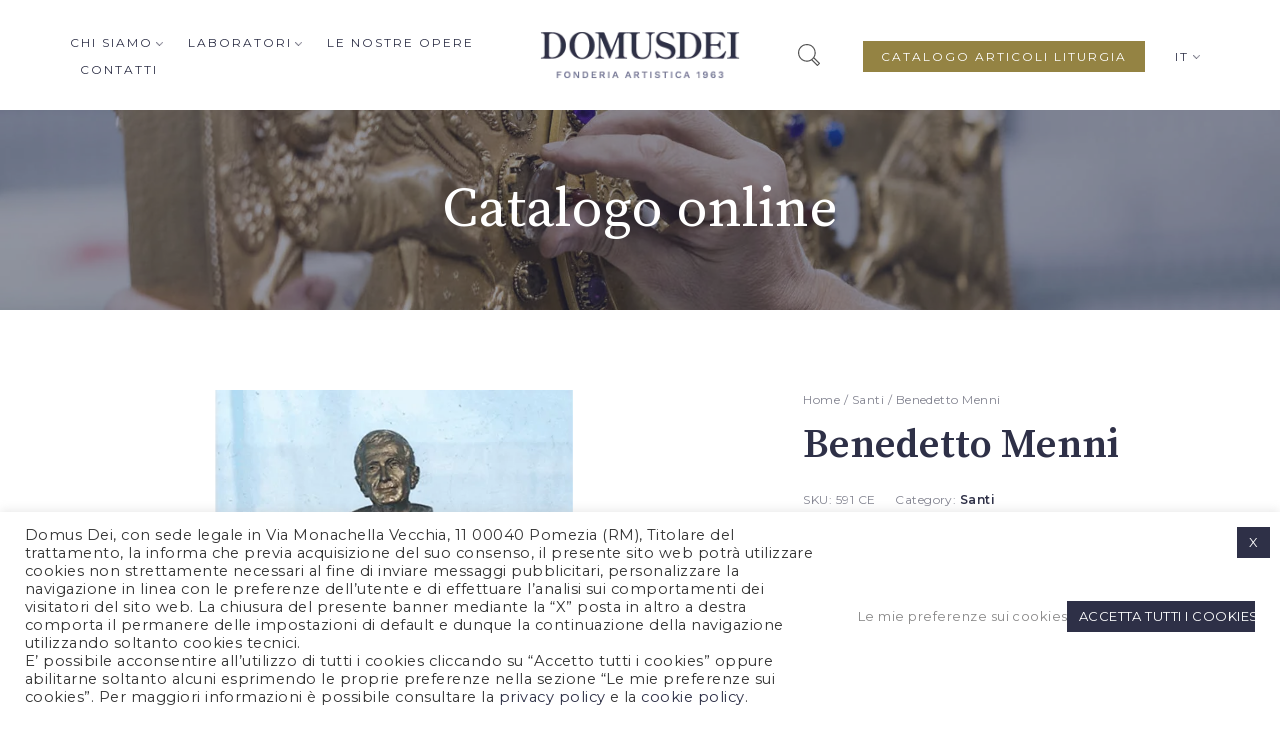

--- FILE ---
content_type: text/html; charset=UTF-8
request_url: https://domusdei.it/prodotto/benedetto-menni/
body_size: 28264
content:
<!DOCTYPE html>
<html lang="it-IT">
<head>
	<meta charset="UTF-8">
	<meta name="viewport" content="width=device-width, initial-scale=1">
	<link rel="profile" href="http://gmpg.org/xfn/11">
	<link rel="pingback" href="https://domusdei.it/xmlrpc.php">
	<meta name='robots' content='index, follow, max-image-preview:large, max-snippet:-1, max-video-preview:-1' />
<link rel="alternate" hreflang="en" href="https://domusdei.it/en/product/benedetto-menni/" />
<link rel="alternate" hreflang="it" href="https://domusdei.it/prodotto/benedetto-menni/" />
<link rel="alternate" hreflang="x-default" href="https://domusdei.it/prodotto/benedetto-menni/" />

	<!-- This site is optimized with the Yoast SEO plugin v20.10 - https://yoast.com/wordpress/plugins/seo/ -->
	<title>Benedetto Menni - Domus Dei</title>
	<link rel="canonical" href="https://domusdei.it/prodotto/benedetto-menni/" />
	<meta property="og:locale" content="it_IT" />
	<meta property="og:type" content="article" />
	<meta property="og:title" content="Benedetto Menni - Domus Dei" />
	<meta property="og:description" content="Benedetto Menni" />
	<meta property="og:url" content="https://domusdei.it/prodotto/benedetto-menni/" />
	<meta property="og:site_name" content="Domus Dei" />
	<meta property="article:modified_time" content="2023-01-26T15:06:49+00:00" />
	<meta property="og:image" content="https://domusdei.it/wp-content/uploads/2022/04/591-CE-P_Menni_cm_63h.png" />
	<meta property="og:image:width" content="750" />
	<meta property="og:image:height" content="750" />
	<meta property="og:image:type" content="image/png" />
	<meta name="twitter:card" content="summary_large_image" />
	<script type="application/ld+json" class="yoast-schema-graph">{"@context":"https://schema.org","@graph":[{"@type":"WebPage","@id":"https://domusdei.it/prodotto/benedetto-menni/","url":"https://domusdei.it/prodotto/benedetto-menni/","name":"Benedetto Menni - Domus Dei","isPartOf":{"@id":"https://domusdei.it/#website"},"primaryImageOfPage":{"@id":"https://domusdei.it/prodotto/benedetto-menni/#primaryimage"},"image":{"@id":"https://domusdei.it/prodotto/benedetto-menni/#primaryimage"},"thumbnailUrl":"https://domusdei.it/wp-content/uploads/2022/04/591-CE-P_Menni_cm_63h.png","datePublished":"2023-01-26T15:06:48+00:00","dateModified":"2023-01-26T15:06:49+00:00","breadcrumb":{"@id":"https://domusdei.it/prodotto/benedetto-menni/#breadcrumb"},"inLanguage":"it-IT","potentialAction":[{"@type":"ReadAction","target":["https://domusdei.it/prodotto/benedetto-menni/"]}]},{"@type":"ImageObject","inLanguage":"it-IT","@id":"https://domusdei.it/prodotto/benedetto-menni/#primaryimage","url":"https://domusdei.it/wp-content/uploads/2022/04/591-CE-P_Menni_cm_63h.png","contentUrl":"https://domusdei.it/wp-content/uploads/2022/04/591-CE-P_Menni_cm_63h.png","width":750,"height":750,"caption":"591-CE-P_Menni_cm_63h"},{"@type":"BreadcrumbList","@id":"https://domusdei.it/prodotto/benedetto-menni/#breadcrumb","itemListElement":[{"@type":"ListItem","position":1,"name":"Home","item":"https://domusdei.it/"},{"@type":"ListItem","position":2,"name":"Shop","item":"https://domusdei.it/negozio/"},{"@type":"ListItem","position":3,"name":"Benedetto Menni"}]},{"@type":"WebSite","@id":"https://domusdei.it/#website","url":"https://domusdei.it/","name":"Domus Dei","description":"Un nuovo sito targato WordPress","potentialAction":[{"@type":"SearchAction","target":{"@type":"EntryPoint","urlTemplate":"https://domusdei.it/?s={search_term_string}"},"query-input":"required name=search_term_string"}],"inLanguage":"it-IT"}]}</script>
	<!-- / Yoast SEO plugin. -->


<link rel='dns-prefetch' href='//fonts.googleapis.com' />
<link rel="alternate" type="application/rss+xml" title="Domus Dei &raquo; Feed" href="https://domusdei.it/feed/" />
<link rel="alternate" type="application/rss+xml" title="Domus Dei &raquo; Feed dei commenti" href="https://domusdei.it/comments/feed/" />
<link rel="alternate" type="application/rss+xml" title="Domus Dei &raquo; Benedetto Menni Feed dei commenti" href="https://domusdei.it/prodotto/benedetto-menni/feed/" />
<link rel="alternate" title="oEmbed (JSON)" type="application/json+oembed" href="https://domusdei.it/wp-json/oembed/1.0/embed?url=https%3A%2F%2Fdomusdei.it%2Fprodotto%2Fbenedetto-menni%2F" />
<link rel="alternate" title="oEmbed (XML)" type="text/xml+oembed" href="https://domusdei.it/wp-json/oembed/1.0/embed?url=https%3A%2F%2Fdomusdei.it%2Fprodotto%2Fbenedetto-menni%2F&#038;format=xml" />
		<!-- This site uses the Google Analytics by MonsterInsights plugin v8.17 - Using Analytics tracking - https://www.monsterinsights.com/ -->
		<!-- Note: MonsterInsights is not currently configured on this site. The site owner needs to authenticate with Google Analytics in the MonsterInsights settings panel. -->
					<!-- No tracking code set -->
				<!-- / Google Analytics by MonsterInsights -->
		<style id='wp-img-auto-sizes-contain-inline-css' type='text/css'>
img:is([sizes=auto i],[sizes^="auto," i]){contain-intrinsic-size:3000px 1500px}
/*# sourceURL=wp-img-auto-sizes-contain-inline-css */
</style>
<link rel='stylesheet' id='halena-bootstrap-css' href='https://domusdei.it/wp-content/themes/halena/css/halena.css?ver=12202bb88c76edcc72785a432fd70c4b' type='text/css' media='all' />
<link rel='stylesheet' id='agni-parent-style-css' href='https://domusdei.it/wp-content/themes/halena/style.css?ver=12202bb88c76edcc72785a432fd70c4b' type='text/css' media='all' />
<style id='wp-emoji-styles-inline-css' type='text/css'>

	img.wp-smiley, img.emoji {
		display: inline !important;
		border: none !important;
		box-shadow: none !important;
		height: 1em !important;
		width: 1em !important;
		margin: 0 0.07em !important;
		vertical-align: -0.1em !important;
		background: none !important;
		padding: 0 !important;
	}
/*# sourceURL=wp-emoji-styles-inline-css */
</style>
<link rel='stylesheet' id='wp-block-library-css' href='https://domusdei.it/wp-includes/css/dist/block-library/style.min.css?ver=12202bb88c76edcc72785a432fd70c4b' type='text/css' media='all' />
<style id='global-styles-inline-css' type='text/css'>
:root{--wp--preset--aspect-ratio--square: 1;--wp--preset--aspect-ratio--4-3: 4/3;--wp--preset--aspect-ratio--3-4: 3/4;--wp--preset--aspect-ratio--3-2: 3/2;--wp--preset--aspect-ratio--2-3: 2/3;--wp--preset--aspect-ratio--16-9: 16/9;--wp--preset--aspect-ratio--9-16: 9/16;--wp--preset--color--black: #000000;--wp--preset--color--cyan-bluish-gray: #abb8c3;--wp--preset--color--white: #ffffff;--wp--preset--color--pale-pink: #f78da7;--wp--preset--color--vivid-red: #cf2e2e;--wp--preset--color--luminous-vivid-orange: #ff6900;--wp--preset--color--luminous-vivid-amber: #fcb900;--wp--preset--color--light-green-cyan: #7bdcb5;--wp--preset--color--vivid-green-cyan: #00d084;--wp--preset--color--pale-cyan-blue: #8ed1fc;--wp--preset--color--vivid-cyan-blue: #0693e3;--wp--preset--color--vivid-purple: #9b51e0;--wp--preset--gradient--vivid-cyan-blue-to-vivid-purple: linear-gradient(135deg,rgb(6,147,227) 0%,rgb(155,81,224) 100%);--wp--preset--gradient--light-green-cyan-to-vivid-green-cyan: linear-gradient(135deg,rgb(122,220,180) 0%,rgb(0,208,130) 100%);--wp--preset--gradient--luminous-vivid-amber-to-luminous-vivid-orange: linear-gradient(135deg,rgb(252,185,0) 0%,rgb(255,105,0) 100%);--wp--preset--gradient--luminous-vivid-orange-to-vivid-red: linear-gradient(135deg,rgb(255,105,0) 0%,rgb(207,46,46) 100%);--wp--preset--gradient--very-light-gray-to-cyan-bluish-gray: linear-gradient(135deg,rgb(238,238,238) 0%,rgb(169,184,195) 100%);--wp--preset--gradient--cool-to-warm-spectrum: linear-gradient(135deg,rgb(74,234,220) 0%,rgb(151,120,209) 20%,rgb(207,42,186) 40%,rgb(238,44,130) 60%,rgb(251,105,98) 80%,rgb(254,248,76) 100%);--wp--preset--gradient--blush-light-purple: linear-gradient(135deg,rgb(255,206,236) 0%,rgb(152,150,240) 100%);--wp--preset--gradient--blush-bordeaux: linear-gradient(135deg,rgb(254,205,165) 0%,rgb(254,45,45) 50%,rgb(107,0,62) 100%);--wp--preset--gradient--luminous-dusk: linear-gradient(135deg,rgb(255,203,112) 0%,rgb(199,81,192) 50%,rgb(65,88,208) 100%);--wp--preset--gradient--pale-ocean: linear-gradient(135deg,rgb(255,245,203) 0%,rgb(182,227,212) 50%,rgb(51,167,181) 100%);--wp--preset--gradient--electric-grass: linear-gradient(135deg,rgb(202,248,128) 0%,rgb(113,206,126) 100%);--wp--preset--gradient--midnight: linear-gradient(135deg,rgb(2,3,129) 0%,rgb(40,116,252) 100%);--wp--preset--font-size--small: 13px;--wp--preset--font-size--medium: 20px;--wp--preset--font-size--large: 36px;--wp--preset--font-size--x-large: 42px;--wp--preset--spacing--20: 0.44rem;--wp--preset--spacing--30: 0.67rem;--wp--preset--spacing--40: 1rem;--wp--preset--spacing--50: 1.5rem;--wp--preset--spacing--60: 2.25rem;--wp--preset--spacing--70: 3.38rem;--wp--preset--spacing--80: 5.06rem;--wp--preset--shadow--natural: 6px 6px 9px rgba(0, 0, 0, 0.2);--wp--preset--shadow--deep: 12px 12px 50px rgba(0, 0, 0, 0.4);--wp--preset--shadow--sharp: 6px 6px 0px rgba(0, 0, 0, 0.2);--wp--preset--shadow--outlined: 6px 6px 0px -3px rgb(255, 255, 255), 6px 6px rgb(0, 0, 0);--wp--preset--shadow--crisp: 6px 6px 0px rgb(0, 0, 0);}:where(.is-layout-flex){gap: 0.5em;}:where(.is-layout-grid){gap: 0.5em;}body .is-layout-flex{display: flex;}.is-layout-flex{flex-wrap: wrap;align-items: center;}.is-layout-flex > :is(*, div){margin: 0;}body .is-layout-grid{display: grid;}.is-layout-grid > :is(*, div){margin: 0;}:where(.wp-block-columns.is-layout-flex){gap: 2em;}:where(.wp-block-columns.is-layout-grid){gap: 2em;}:where(.wp-block-post-template.is-layout-flex){gap: 1.25em;}:where(.wp-block-post-template.is-layout-grid){gap: 1.25em;}.has-black-color{color: var(--wp--preset--color--black) !important;}.has-cyan-bluish-gray-color{color: var(--wp--preset--color--cyan-bluish-gray) !important;}.has-white-color{color: var(--wp--preset--color--white) !important;}.has-pale-pink-color{color: var(--wp--preset--color--pale-pink) !important;}.has-vivid-red-color{color: var(--wp--preset--color--vivid-red) !important;}.has-luminous-vivid-orange-color{color: var(--wp--preset--color--luminous-vivid-orange) !important;}.has-luminous-vivid-amber-color{color: var(--wp--preset--color--luminous-vivid-amber) !important;}.has-light-green-cyan-color{color: var(--wp--preset--color--light-green-cyan) !important;}.has-vivid-green-cyan-color{color: var(--wp--preset--color--vivid-green-cyan) !important;}.has-pale-cyan-blue-color{color: var(--wp--preset--color--pale-cyan-blue) !important;}.has-vivid-cyan-blue-color{color: var(--wp--preset--color--vivid-cyan-blue) !important;}.has-vivid-purple-color{color: var(--wp--preset--color--vivid-purple) !important;}.has-black-background-color{background-color: var(--wp--preset--color--black) !important;}.has-cyan-bluish-gray-background-color{background-color: var(--wp--preset--color--cyan-bluish-gray) !important;}.has-white-background-color{background-color: var(--wp--preset--color--white) !important;}.has-pale-pink-background-color{background-color: var(--wp--preset--color--pale-pink) !important;}.has-vivid-red-background-color{background-color: var(--wp--preset--color--vivid-red) !important;}.has-luminous-vivid-orange-background-color{background-color: var(--wp--preset--color--luminous-vivid-orange) !important;}.has-luminous-vivid-amber-background-color{background-color: var(--wp--preset--color--luminous-vivid-amber) !important;}.has-light-green-cyan-background-color{background-color: var(--wp--preset--color--light-green-cyan) !important;}.has-vivid-green-cyan-background-color{background-color: var(--wp--preset--color--vivid-green-cyan) !important;}.has-pale-cyan-blue-background-color{background-color: var(--wp--preset--color--pale-cyan-blue) !important;}.has-vivid-cyan-blue-background-color{background-color: var(--wp--preset--color--vivid-cyan-blue) !important;}.has-vivid-purple-background-color{background-color: var(--wp--preset--color--vivid-purple) !important;}.has-black-border-color{border-color: var(--wp--preset--color--black) !important;}.has-cyan-bluish-gray-border-color{border-color: var(--wp--preset--color--cyan-bluish-gray) !important;}.has-white-border-color{border-color: var(--wp--preset--color--white) !important;}.has-pale-pink-border-color{border-color: var(--wp--preset--color--pale-pink) !important;}.has-vivid-red-border-color{border-color: var(--wp--preset--color--vivid-red) !important;}.has-luminous-vivid-orange-border-color{border-color: var(--wp--preset--color--luminous-vivid-orange) !important;}.has-luminous-vivid-amber-border-color{border-color: var(--wp--preset--color--luminous-vivid-amber) !important;}.has-light-green-cyan-border-color{border-color: var(--wp--preset--color--light-green-cyan) !important;}.has-vivid-green-cyan-border-color{border-color: var(--wp--preset--color--vivid-green-cyan) !important;}.has-pale-cyan-blue-border-color{border-color: var(--wp--preset--color--pale-cyan-blue) !important;}.has-vivid-cyan-blue-border-color{border-color: var(--wp--preset--color--vivid-cyan-blue) !important;}.has-vivid-purple-border-color{border-color: var(--wp--preset--color--vivid-purple) !important;}.has-vivid-cyan-blue-to-vivid-purple-gradient-background{background: var(--wp--preset--gradient--vivid-cyan-blue-to-vivid-purple) !important;}.has-light-green-cyan-to-vivid-green-cyan-gradient-background{background: var(--wp--preset--gradient--light-green-cyan-to-vivid-green-cyan) !important;}.has-luminous-vivid-amber-to-luminous-vivid-orange-gradient-background{background: var(--wp--preset--gradient--luminous-vivid-amber-to-luminous-vivid-orange) !important;}.has-luminous-vivid-orange-to-vivid-red-gradient-background{background: var(--wp--preset--gradient--luminous-vivid-orange-to-vivid-red) !important;}.has-very-light-gray-to-cyan-bluish-gray-gradient-background{background: var(--wp--preset--gradient--very-light-gray-to-cyan-bluish-gray) !important;}.has-cool-to-warm-spectrum-gradient-background{background: var(--wp--preset--gradient--cool-to-warm-spectrum) !important;}.has-blush-light-purple-gradient-background{background: var(--wp--preset--gradient--blush-light-purple) !important;}.has-blush-bordeaux-gradient-background{background: var(--wp--preset--gradient--blush-bordeaux) !important;}.has-luminous-dusk-gradient-background{background: var(--wp--preset--gradient--luminous-dusk) !important;}.has-pale-ocean-gradient-background{background: var(--wp--preset--gradient--pale-ocean) !important;}.has-electric-grass-gradient-background{background: var(--wp--preset--gradient--electric-grass) !important;}.has-midnight-gradient-background{background: var(--wp--preset--gradient--midnight) !important;}.has-small-font-size{font-size: var(--wp--preset--font-size--small) !important;}.has-medium-font-size{font-size: var(--wp--preset--font-size--medium) !important;}.has-large-font-size{font-size: var(--wp--preset--font-size--large) !important;}.has-x-large-font-size{font-size: var(--wp--preset--font-size--x-large) !important;}
/*# sourceURL=global-styles-inline-css */
</style>

<style id='classic-theme-styles-inline-css' type='text/css'>
/*! This file is auto-generated */
.wp-block-button__link{color:#fff;background-color:#32373c;border-radius:9999px;box-shadow:none;text-decoration:none;padding:calc(.667em + 2px) calc(1.333em + 2px);font-size:1.125em}.wp-block-file__button{background:#32373c;color:#fff;text-decoration:none}
/*# sourceURL=/wp-includes/css/classic-themes.min.css */
</style>
<link rel='stylesheet' id='contact-form-7-css' href='https://domusdei.it/wp-content/plugins/contact-form-7/includes/css/styles.css?ver=5.7.7' type='text/css' media='all' />
<link rel='stylesheet' id='cookie-law-info-css' href='https://domusdei.it/wp-content/plugins/cookie-law-info/legacy/public/css/cookie-law-info-public.css?ver=3.1.1' type='text/css' media='all' />
<link rel='stylesheet' id='cookie-law-info-gdpr-css' href='https://domusdei.it/wp-content/plugins/cookie-law-info/legacy/public/css/cookie-law-info-gdpr.css?ver=3.1.1' type='text/css' media='all' />
<link rel='stylesheet' id='rs-plugin-settings-css' href='https://domusdei.it/wp-content/plugins/revslider/public/assets/css/rs6.css?ver=6.4.11' type='text/css' media='all' />
<style id='rs-plugin-settings-inline-css' type='text/css'>
#rs-demo-id {}
/*# sourceURL=rs-plugin-settings-inline-css */
</style>
<style id='woocommerce-inline-inline-css' type='text/css'>
.woocommerce form .form-row .required { visibility: visible; }
/*# sourceURL=woocommerce-inline-inline-css */
</style>
<link rel='stylesheet' id='wpml-menu-item-0-css' href='//domusdei.it/wp-content/plugins/sitepress-multilingual-cms/templates/language-switchers/menu-item/style.min.css?ver=1' type='text/css' media='all' />
<link rel='stylesheet' id='wcapf-style-css' href='https://domusdei.it/wp-content/plugins/agni-halena-plugin/inc/ajax-product-filter/assets/css/wcapf-styles.css?ver=12202bb88c76edcc72785a432fd70c4b' type='text/css' media='all' />
<link rel='stylesheet' id='xoo_wsc-css' href='https://domusdei.it/wp-content/plugins/agni-halena-plugin/inc/side-cart-woocommerce/css/xoo-wsc-public.css?ver=1.0.2' type='text/css' media='all' />
<link rel='stylesheet' id='ionicons-css' href='https://domusdei.it/wp-content/themes/halena/css/ionicons.min.css?ver=2.0.1' type='text/css' media='all' />
<link rel='stylesheet' id='font-awesome-css' href='https://domusdei.it/wp-content/themes/halena/css/font-awesome.min.css?ver=4.7.0' type='text/css' media='all' />
<link rel='stylesheet' id='pe-stroke-css' href='https://domusdei.it/wp-content/themes/halena/css/Pe-icon-7-stroke.min.css?ver=1.2.0' type='text/css' media='all' />
<link rel='stylesheet' id='pe-filled-css' href='https://domusdei.it/wp-content/themes/halena/css/Pe-icon-7-filled.min.css?ver=1.2.0' type='text/css' media='all' />
<link rel='stylesheet' id='linea-arrows-css' href='https://domusdei.it/wp-content/themes/halena/css/linea-arrows.min.css?ver=1.0' type='text/css' media='all' />
<link rel='stylesheet' id='linea-basic-css' href='https://domusdei.it/wp-content/themes/halena/css/linea-basic.min.css?ver=1.0' type='text/css' media='all' />
<link rel='stylesheet' id='linea-elaboration-css' href='https://domusdei.it/wp-content/themes/halena/css/linea-elaboration.min.css?ver=1.0' type='text/css' media='all' />
<link rel='stylesheet' id='linea-ecommerce-css' href='https://domusdei.it/wp-content/themes/halena/css/linea-ecommerce.min.css?ver=1.0' type='text/css' media='all' />
<link rel='stylesheet' id='linea-software-css' href='https://domusdei.it/wp-content/themes/halena/css/linea-software.min.css?ver=1.0' type='text/css' media='all' />
<link rel='stylesheet' id='linea-music-css' href='https://domusdei.it/wp-content/themes/halena/css/linea-music.min.css?ver=1.0' type='text/css' media='all' />
<link rel='stylesheet' id='linea-weather-css' href='https://domusdei.it/wp-content/themes/halena/css/linea-weather.min.css?ver=1.0' type='text/css' media='all' />
<link rel='stylesheet' id='halena-animate-style-css' href='https://domusdei.it/wp-content/themes/halena/css/animate.css?ver=12202bb88c76edcc72785a432fd70c4b' type='text/css' media='all' />
<link rel='stylesheet' id='halena-agni-vc-styles-css' href='https://domusdei.it/wp-content/themes/halena/css/agni-vc-styles.css?ver=1.0.3' type='text/css' media='all' />
<link rel='stylesheet' id='halena-style-css' href='https://domusdei.it/wp-content/themes/halena-child/style.css?ver=1.0.3' type='text/css' media='all' />
<link rel='stylesheet' id='halena-responsive-css' href='https://domusdei.it/wp-content/themes/halena/css/responsive.css?ver=1.0.3' type='text/css' media='all' />
<link rel='stylesheet' id='halena-google-fonts-additional-css' href='//fonts.googleapis.com/css?family=Montserrat&#038;ver=12202bb88c76edcc72785a432fd70c4b' type='text/css' media='all' />
<link rel='stylesheet' id='agni-custom-font-css' href='https://domusdei.it/wp-content/plugins/agni-halena-plugin/inc/agni-custom-fonts/css/custom.css?ver=12202bb88c76edcc72785a432fd70c4b' type='text/css' media='all' />
<link rel='stylesheet' id='agni-tawcvs-frontend-css' href='https://domusdei.it/wp-content/plugins/agni-halena-plugin/inc/variation-swatches-for-woocommerce/includes/../assets/css/frontend.css?ver=20160615' type='text/css' media='all' />
<link rel='stylesheet' id='halena-woocommerce-style-css' href='https://domusdei.it/wp-content/themes/halena/template/woocommerce/css/woocommerce-style.css?ver=1.0.3' type='text/css' media='all' />
<link rel='stylesheet' id='redux-google-fonts-halena_options-css' href='https://fonts.googleapis.com/css?family=Source+Serif+Pro%3A400%2C600%2C700%7CMontserrat%3A100%2C200%2C300%2C400%2C500%2C600%2C700%2C800%2C900%2C100italic%2C200italic%2C300italic%2C400italic%2C500italic%2C600italic%2C700italic%2C800italic%2C900italic&#038;subset=latin&#038;ver=1649180636' type='text/css' media='all' />
<link rel='stylesheet' id='halena-custom-styles-css' href='https://domusdei.it/wp-content/themes/halena/css/custom.css?ver=12202bb88c76edcc72785a432fd70c4b' type='text/css' media='all' />
<style id='halena-custom-styles-inline-css' type='text/css'>
.header-icon img{
					max-width:200px;
				}
				.header-icon .header-logo-icon-svg{
					max-width:200px;
					height: 48px;
				}/* Halena Custom CSS */
		

			body{
				font-size: 16px;
				line-height: ;
				text-transform: none;
			}
			h1, .h1{
				font-size: 48px;
			}
			h2, .h2{
				font-size: 40px;
			}
			h3, .h3{
				font-size: 42px;
			}
			h4, .h4{
				font-size: 28px;
			}
			h5, .h5{
				font-size: 24px;
			}
			h6, .h6{
				font-size: 20px;
			}

			ul.nav-menu-content:not(.additional-primary-nav-menu-content) >li, div.nav-menu-content:not(.additional-primary-nav-menu-content) ul > li, ul.nav-menu-content:not(.additional-primary-nav-menu-content) >li >a, div.nav-menu-content:not(.additional-primary-nav-menu-content) ul > li > a, .side-header-menu ul.tab-nav-menu-content >li >a, .side-header-menu div.nav-menu-content:not(.additional-primary-nav-menu-content) ul > li > a{
				font-size: 12px;
			}
			.nav-menu a, .tab-nav-menu a, ul.nav-menu-content >li >a, div.nav-menu-content ul > li > a, .side-header-menu ul.tab-nav-menu-content >li >a, .side-header-menu div.nav-menu-content ul > li > a{
				text-transform: uppercase;
			}
			.nav-menu a, .tab-nav-menu a{
				font-size: px;
			}
			.nav-menu a, .tab-nav-menu a{
				text-transform: ;
			}
			
			.burg-text{
				color: ;
			}
			@media (max-width: 1199px) {
				.header-navigation-menu.strip-header-menu{
					background-color: rgba(246,246,246,1);
				}
			}
			@media (min-width: 992px) {
				.header-menu-flex{
					min-height: 110px;
				}
			}
			@media (min-width: 1200px) {

				.strip-header-menu .activeBurg.burg:before, .strip-header-menu .activeBurg.burg:after{
					background-color: ;
				}
				.strip-header-menu.header-sticky.top-sticky .toggle-nav-menu-additional .activeBurg.burg:before, .strip-header-menu.header-sticky.top-sticky .toggle-nav-menu-additional .activeBurg.burg:after{
					background-color: ;
				}
			}
			.header-sticky.top-sticky .toggle-nav-menu-additional .burg-text{
				color: ;
			}
			
			h1, h2, h3, h4, h5, h6,.h1,.h2,.h3,.h4,.h5,.h6, .primary-typo, .vc_tta-title-text{
				line-height: ;
				text-transform: none;
			}
			.section-sub-heading-text, .additional-typo{
				line-height: ;
				text-transform: none;
			}

			.has-menu-button ul.nav-menu-content >li:last-child >a, .has-menu-button div.nav-menu-content >ul >li:last-child >a{
				font-size: 12px;
			}
			/*.has-menu-button ul.nav-menu-content >li:last-child >a, .has-menu-button div.nav-menu-content >ul >li:last-child >a{
				color: #948343 !important;
			}*/

			.header-menu-icons .header-lang-toggle{
				-webkit-box-ordinal-group: 1;
				-webkit-order: 2;
				-ms-flex-order: 2;
				order: 2;
			} 
			.header-menu-icons .header-wpml-toggle{
				-webkit-box-ordinal-group: 2;
				-webkit-order: 3;
				-ms-flex-order: 3;
				order: 3;
			}
			.header-menu-icons .header-myaccount-toggle{
				-webkit-box-ordinal-group: 5;
				-webkit-order: 4;
				-ms-flex-order: 4;
				order: 4;
			}
			.header-menu-icons .header-currency-toggle{
				-webkit-box-ordinal-group: 8;
				-webkit-order: 8;
				-ms-flex-order: 7;
				order: 7;
			}
			.header-menu-icons .header-cart-toggle{
				-webkit-box-ordinal-group: 6;
				-webkit-order: 5;
				-ms-flex-order: 5;
				order: 5;
			} 
			.header-menu-icons .header-search-toggle{
				-webkit-box-ordinal-group: 2;
				-webkit-order: 1;
				-ms-flex-order: 1;
				order: 1;
			} 
			.header-menu-icons .header-social-toggle{
				-webkit-box-ordinal-group: 9;
				-webkit-order: 8;
				-ms-flex-order: 8;
				order: 8;
			}
			.header-menu-icons .header-wishlist-toggle{
				-webkit-box-ordinal-group: 8;
				-webkit-order: 7;
				-ms-flex-order: 7;
				order: 7;
			}

			.special-typo{
				line-height: ;
				text-transform: none;
			}

			.preloader-style-2 .cssload-loader:before{
				border-color: #ffffff;
			}

			/* Halena Custom Colors */
			.additional-nav-menu a:hover, .nav-menu-content li a:hover, .nav-menu-content li a:active, .nav-menu-content li.current-menu-item:not(.current_page_item) > a, .nav-menu-content li ul li.current-menu-item:not(.current_page_item) > a, .nav-menu-content .current_page_ancestor .current-menu-item:not(.current_page_item) > a:hover, .tab-nav-menu a:hover, .header-toggle ul a:hover, .agni-slide-buttons .btn-white.btn-plain i, .post-author a, .post-sharing-buttons a:hover, .widget_halena_social_icons a:hover, .filter a:hover, .filter a:focus, .filter a.active, .agni-section-heading .section-heading-icon{
				color: #323348;
			}
			.owl-dot.active span, .ba-slider .handle span, .posts-navigation .nav-links a, .post-password-form input[type="submit"], .search-form .search-submit, .mc4wp-form input[type="submit"], .member-post .member-divide-line span {
				background-color: #323348;
			}
			blockquote, table thead th, .owl-dot span, .widget_halena_social_icons a:hover, .milestone-style-1  .mile-count h3:after, .feature-box-title:after {
				border-color: #323348;
			}

			input[type="text"], input[type="email"], input[type="url"], input[type="password"], input[type="search"], textarea, a, .h1, .h2, .h3, .h4, .h5, .h6, h1, h2, h3, h4, h5, h6, .h1 .small, .h1 small, .h2 .small, .h2 small, .h3 .small, .h3 small, .h4 .small, .h4 small, .h5 .small, .h5 small, .h6 .small, .h6 small, h1 .small, h1 small, h2 .small, h2 small, h3 .small, h3 small, h4 .small, h4 small, h5 .small, h5 small, h6 .small, h6 small, .nav-menu a, .header-icon .logo-text, .nav-menu-content .current_page_ancestor .current-menu-item:not(.current_page_item) > a, .toggle-nav-menu, .footer-bar .textwidget i, .blog-single-post .tags-links a, .post-format-link:before, .post-format-quote:before, .comment-form input[type="submit"], .widget_tag_cloud a, .widget_halena_instagram .follow-link, .portfolio-post .portfolio-content-container, .mfp-image-popup .mfp-close-btn-in .mfp-close, .service-box i, .countdown-has-background .countdown-holder, .countdown-has-border .countdown-holder{
				color: #2e3047;
			}
			.burg, .burg:before, .burg:after, .cd-headline.type .cd-words-wrapper::after, .divide-line span, .progress-bar, .nav-tabs-style-3 .nav-tabs li.active, .accordion-style-3 .panel-title:not(.collapsed), .cssload-back{
				background-color: #2e3047;
			}
			.comment-form input[type="submit"], .sidebar .widget-title:after, .widget_halena_instagram .follow-link, .nav-tabs-style-1 .nav-tabs li.active a, .nav-tabs li a:hover, .nav-tabs li a:focus, .nav-tabs-style-2 .nav-tabs li.active, .accordion-style-3 .panel-title:not(.collapsed){
				border-color: #2e3047;
			}

			body, .header-social a, .post-sharing-buttons a, .portfolio-bottom-caption .portfolio-bottom-caption-category li{
				color: #2e3047;
			}

			/* Nav menu Color */
			.nav-menu-content li.current-menu-item:not(.current_page_item) > a, .nav-menu-content li ul li.current-menu-item:not(.current_page_item) > a, .nav-menu-content li.current-menu-item:not(.current_page_item) > a:hover, .nav-menu-content li ul li.current-menu-item:not(.current_page_item) > a:hover{
				color: #948343;
			}
			.nav-menu-content .current_page_ancestor .current-menu-item:not(.current_page_item) > a {
			    color:#2e3047;
			}
			.nav-menu-content .current_page_ancestor .current-menu-item:not(.current_page_item) > a:hover {
				color:#948343;
			}

			/* Buttons */
			.btn-default, input.btn-default {
				color: #fff;
				background-color: #2e3047;
				border-color: #2e3047;
			}
			.btn-primary, input.btn-primary {
				color: #fff;
				background-color: #2e3047;
				border-color: #2e3047;
			}
			.btn-accent, input.btn-accent {
				color: #fff;
				background-color: #323348;
				border-color: #323348;
			}
			.btn-alt, .btn-alt:focus, .btn-alt:hover, input.btn-alt, input.btn-alt:focus, input.btn-alt:hover {
				background-color: transparent;
			}
			.btn-default.btn-alt, input.btn-default.btn-alt {
				color: #2e3047;
				border-color: #2e3047;
			}
			.btn-primary.btn-alt, input.btn-primary.btn-alt {
				color: #2e3047;
				border-color: #2e3047;
			}
			.btn-accent.btn-alt, input.btn-accent.btn-alt {
				color: #323348;
				border-color: #323348;
			}
			.btn-link {
				color: #2e3047;
				border-color: transparent;
			}
			.btn-link:hover {
				border-color: #2e3047;
			}

			/* Layout Content Padding */
			.has-padding, .has-padding .top-padding, .has-padding .bottom-padding, .has-padding .header-sticky, .has-padding .header-top-bar, .has-padding .header-navigation-menu{
				border-width: 30px;
			}
			@media (max-width:767px) {
				.has-padding, .has-padding .top-padding, .has-padding .bottom-padding{
					border-width: 0;
				}
			}
			@media (min-width:1200px) {
				.has-padding .side-header-menu{
					margin-left: 30px;
					margin-top: 30px;
					bottom: 30px;
				}
			}
			@media (min-width:768px) {
				.has-padding .mfp-main .mfp-container{
					border-width: 30px;
				}
			}
			.has-padding, .has-padding .top-padding, .has-padding .bottom-padding, .has-padding .header-top-bar, .has-padding .header-navigation-menu, .has-padding .mfp-main .mfp-container{
				border-color: #fff;
			}
			@media (min-width: 992px){
				.has-sticky-footer {
				    bottom: 30px;
				}
			}

			.toggle-circled{
			    border-color: #555555;
			}
			.header-social a, .header-toggle a, .header-toggle span{
			    color: #555555;
			    fill: #555555;
			}
			.header-toggle ul a:hover{
			    color: #1e1e20;
			}
			.header-sticky.top-sticky:not(.side-header-menu) .header-menu-icons-additional-color .toggle-circled{
			    border-color: ;
			}
			.header-sticky.top-sticky:not(.side-header-menu) .header-menu-icons-additional-color .header-social a, .header-sticky.top-sticky:not(.side-header-menu) .header-menu-icons-additional-color .header-toggle a, .header-sticky.top-sticky:not(.side-header-menu) .header-menu-icons-additional-color .header-toggle span{
			    color: ;
			    fill: ;
			}
			.header-sticky.top-sticky:not(.side-header-menu) .header-menu-icons-additional-color .header-toggle ul a:hover{
			    color: ;
			}
			
			.toggle-nav-menu{
				color: #2e3047;
			}
			.header-sticky.top-sticky .toggle-nav-menu.toggle-nav-menu-additional{
				color: ;
			}
			/*.burg-text{
				color: #2e3047;
			}
			.burg, .burg:before, .burg:after{
				background-color: #2e3047;
			}*/

			.header-sticky.top-sticky .toggle-nav-menu-additional .burg, .header-sticky.top-sticky .toggle-nav-menu-additional .burg:before, .header-sticky.top-sticky .toggle-nav-menu-additional .burg:after{
				background-color: ;
			}
			.activeBurg.burg, .activeBurg.burg:before, .activeBurg.burg:after{
				background-color: #2e3047;
			}
			.header-sticky.top-sticky .toggle-nav-menu-additional .activeBurg.burg, .header-sticky.top-sticky .toggle-nav-menu-additional .activeBurg.burg:before, .header-sticky.top-sticky .toggle-nav-menu-additional .activeBurg.burg:after{
				background-color: #2e3047;
			}
			.header-navigation-menu .header-menu-content, .reverse_skin.header-sticky.top-sticky.header-navigation-menu.header-menu-border-additional:not(.side-header-menu) .header-menu-content, .reverse_skin.header-sticky.top-sticky.side-header-menu.header-menu-border-additional:not(.side-header-menu) .tab-nav-menu{
				border-top:0;
				border-left:0;
				border-right:0;
				border-bottom: 0;
			}
			.header-navigation-menu.center-header-menu .header-menu-content, .reverse_skin.header-sticky.top-sticky.header-navigation-menu.center-header-menu.header-menu-border-additional:not(.side-header-menu) .header-menu-content{
				border-top: 0;
			}
			.header-navigation-menu .header-menu-flex > div:first-child .header-icon, .reverse_skin.header-sticky.top-sticky.header-navigation-menu.header-menu-border-additional:not(.side-header-menu)  .header-menu-flex > div:first-child .header-icon{
				border-right: 0;
			}
			.header-navigation-menu:not(.center-header-menu) .header-menu-flex > div:last-child .header-menu-icons, .reverse_skin.header-sticky.top-sticky.header-navigation-menu.header-menu-border-additional:not(.side-header-menu):not(.center-header-menu) .header-menu-flex > div:last-child .header-menu-icons{
				border-left: 0;
			}
			.header-navigation-menu .header-menu-content, .reverse_skin.header-sticky.top-sticky.header-navigation-menu.header-menu-border-additional:not(.side-header-menu) .header-menu-content, .reverse_skin.header-sticky.top-sticky.side-header-menu.header-menu-border-additional:not(.side-header-menu) .tab-nav-menu, .header-navigation-menu.center-header-menu .header-menu-content, .reverse_skin.header-sticky.top-sticky.header-navigation-menu.center-header-menu.header-menu-border-additional:not(.side-header-menu) .header-menu-content, .header-navigation-menu .header-menu-flex > div:first-child .header-icon, .reverse_skin.header-sticky.top-sticky.header-navigation-menu.header-menu-border-additional:not(.side-header-menu)  .header-menu-flex > div:first-child .header-icon, .header-navigation-menu:not(.center-header-menu) .header-menu-flex > div:last-child .header-menu-icons, .reverse_skin.header-sticky.top-sticky.header-navigation-menu.header-menu-border-additional:not(.side-header-menu):not(.center-header-menu) .header-menu-flex > div:last-child .header-menu-icons{
				border-style: solid;
			}

			.header-sticky.top-sticky.header-navigation-menu.header-menu-border-additional:not(.side-header-menu) .header-menu-content, .header-sticky.top-sticky.side-header-menu.header-menu-border-additional:not(.side-header-menu) .tab-nav-menu, .reverse_skin.header-navigation-menu .header-menu-content{
				border-bottom: 0;
			}
			.header-sticky.top-sticky.header-navigation-menu.center-header-menu.header-menu-border-additional:not(.side-header-menu) .header-menu-content, .reverse_skin.header-navigation-menu.center-header-menu .header-menu-content{
				border-top: 0;
			}
			.header-sticky.top-sticky.header-navigation-menu.header-menu-border-additional:not(.side-header-menu) .header-menu-flex > div:first-child .header-icon, .reverse_skin.header-navigation-menu .header-menu-flex > div:first-child .header-icon{
				border-right: 0;
			}
			.header-sticky.top-sticky.header-navigation-menu.header-menu-border-additional:not(.side-header-menu):not(.center-header-menu) .header-menu-flex > div:last-child .header-menu-icons,.reverse_skin.header-navigation-menu:not(.center-header-menu) .header-menu-flex > div:last-child .header-menu-icons{
				border-left: 0;
			}
			.header-sticky.top-sticky.header-navigation-menu.header-menu-border-additional:not(.side-header-menu) .header-menu-content, .header-sticky.top-sticky.side-header-menu.header-menu-border-additional:not(.side-header-menu) .tab-nav-menu, .reverse_skin.header-navigation-menu .header-menu-content, 

			.header-sticky.top-sticky.header-navigation-menu.center-header-menu.header-menu-border-additional:not(.side-header-menu) .header-menu-content, .reverse_skin.header-navigation-menu.center-header-menu .header-menu-content, 

			.header-sticky.top-sticky.header-navigation-menu.header-menu-border-additional:not(.side-header-menu) .header-menu-flex > div:first-child .header-icon, .reverse_skin.header-navigation-menu .header-menu-flex > div:first-child .header-icon, 

			.header-sticky.top-sticky.header-navigation-menu.header-menu-border-additional:not(.side-header-menu):not(.center-header-menu) .header-menu-flex > div:last-child .header-menu-icons,.reverse_skin.header-navigation-menu:not(.center-header-menu) .header-menu-flex > div:last-child .header-menu-icons{
				border-style: solid;
			}
			
			/* Reverse Skin */
			.reverse_skin .toggle-circled{
			    border-color: ;
			}
			.reverse_skin .header-social a, .reverse_skin .header-toggle a, .reverse_skin .header-toggle span{
			    color: ;
			    fill: ;
			}
			.reverse_skin .header-toggle ul a:hover{
			    color: ;
			}
			.reverse_skin.header-sticky.top-sticky:not(.side-header-menu) .header-menu-icons-additional-color .toggle-circled{
			    border-color: #555555;
			}
			.reverse_skin.header-sticky.top-sticky:not(.side-header-menu) .header-menu-icons-additional-color .header-social a, .reverse_skin.header-sticky.top-sticky:not(.side-header-menu) .header-menu-icons-additional-color .header-toggle a, .reverse_skin.header-sticky.top-sticky:not(.side-header-menu) .header-menu-icons-additional-color .header-toggle span{
			    color: #555555;
			    fill: #555555;
			}
			.reverse_skin.header-sticky.top-sticky:not(.side-header-menu) .header-menu-icons-additional-color .header-toggle ul a:hover{
			    color: #1e1e20;
			}
			
			.reverse_skin .toggle-nav-menu{
				color: ;
			}
			.reverse_skin.header-sticky.top-sticky .toggle-nav-menu.toggle-nav-menu-additional{
				color: #2e3047;
			}
			.reverse_skin .burg, .reverse_skin .burg:before, .reverse_skin .burg:after{
				background-color: ;
			}

			.reverse_skin.header-sticky.top-sticky .toggle-nav-menu-additional .burg, .reverse_skin.header-sticky.top-sticky .toggle-nav-menu-additional .burg:before, .reverse_skin.header-sticky.top-sticky .toggle-nav-menu-additional .burg:after{
				background-color: #2e3047;
			}
			.reverse_skin .activeBurg.burg, .reverse_skin .activeBurg.burg:before, .reverse_skin .activeBurg.burg:after{
				background-color: #2e3047;
			}
			.reverse_skin.header-sticky.top-sticky .toggle-nav-menu-additional .activeBurg.burg, .reverse_skin.header-sticky.top-sticky .toggle-nav-menu-additional .activeBurg.burg:before, .reverse_skin.header-sticky.top-sticky .toggle-nav-menu-additional .activeBurg.burg:after{
				background-color: #2e3047;
			}

			.footer-social .circled{
				color: #ffffff;
			}
			.footer-social a, .footer-social .circled{
				color: #ffffff;
			}
			.footer-social .circled{
				border-color: #ffffff;
			}
			.footer-social a:hover, .footer-social .circled:hover{
				color: #ffffff;
			}
			.footer-social .circled:hover{
				border-color: #ffffff;
			}
			/*.activeBurg.burg, .header-sticky.top-sticky .toggle-nav-menu-additional .activeBurg.burg, .reverse_skin .activeBurg.burg, .reverse_skin.header-sticky.top-sticky .toggle-nav-menu-additional .activeBurg.burg{
				background-color: transparent;
			}*/
			.portfolio-navigation-container .post-navigation a {
			    background-color: transparent;
		}.woocommerce .price, .woocommerce .price ins, .woocommerce .star-rating:before, .woocommerce .star-rating span:before, .woocommerce .widget_price_filter .price_slider_amount .button, .woocommerce #comments .star-rating span:before, .woocommerce p.stars a.star-1:after, .woocommerce p.stars a.star-2:after, .woocommerce p.stars a.star-3:after, .woocommerce p.stars a.star-4:after, .woocommerce p.stars a.star-5:after, .woocommerce .page-cart-summary .shop_table input[type="submit"], .woocommerce .page-cart-summary .shop_table .coupon input[type="submit"]:hover, .woocommerce-shipping-calculator .shipping-calculator-button, .woocommerce .checkout_coupon input[type="submit"], .woocommerce .woocommerce-checkout-review-order-table .order-total span, .woocommerce-MyAccount-navigation li.is-active a, .single-product-page .yith-wcwl-add-to-wishlist a.add_to_wishlist:before, .single-product-page .yith-wcwl-wishlistexistsbrowse a:before, .single-product-page .yith-wcwl-wishlistaddedbrowse a:before, .single-product-page a.compare:before, .single-product-page .yith-wcwl-wishlistexistsbrowse a:before, .single-product-page .yith-wcwl-wishlistaddedbrowse a:before{
				color: #323348;
			}
			.woocommerce .products .product-thumbnail .product-buttons a.add_to_cart_button.loading, .woocommerce .products .product-thumbnail .product-buttons a.add_to_cart_button.added, .woocommerce-dropdown-list, .woocommerce .sidebar .widget_shopping_cart .buttons a, .woocommerce .widget_price_filter .ui-slider .ui-slider-handle, .woocommerce .widget_price_filter .ui-slider .ui-slider-range, .single-product-page .single-product-description button, .product-type-external .single-product-page .single-product-description a.single_add_to_cart_button, .woocommerce .page-cart-calculation .cart-collaterals .wc-proceed-to-checkout a:hover, .woocommerce .login input[type="submit"], .woocommerce-checkout-payment .place-order input[type="submit"]:hover, .header-cart-toggle .buttons a, #yith-quick-view-close, #yith-quick-view-content .single_add_to_cart_button, #cboxClose{
				background-color: #323348;
			}
			.woocommerce .widget_price_filter .price_slider_amount .button{
				border-color: #323348;
			}

			.woocommerce .sidebar .widget_shopping_cart .remove, .woocommerce-billing-fields label, .shipping_address label{
				color: #2e3047;
			}
			.woocommerce .page-cart-calculation .cart-collaterals .wc-proceed-to-checkout a, .woocommerce .page-cart-calculation .cart-collaterals .wc-proceed-to-checkout a, .woocommerce .cart_totals .shipping-calculator-form button, .woocommerce-checkout-payment .place-order input[type="submit"], .woocommerce-MyAccount-content .edit-account input[type="submit"], .woocommerce .track_order input[type="submit"]{
				background-color: #2e3047;
			}
			.woocommerce .cart_totals .shipping-calculator-form button, .woocommerce .wishlist_table td.product-add-to-cart a{
				border-color: #2e3047;
			}
			.woocommerce .price del, .woocommerce-dropdown-list, .toggle-woocommerce-dropdown, .single-product-page .single-product-description del .amount, .single-product-page .single-product-description table .label{
				color: #2e3047;
			}
			.woocommerce .lost_reset_password input[type="submit"]{
				background-color: #2e3047;
			}
                    #header{
   margin: 0 auto;
}
/* your styles here & you can delete above reference */
/*@media (max-width:1300px){
    .header-additional-primary-container{
        display: none;
    }
}*/
@media (min-width:1024px) and (max-width:1500px){
    #demo-banner h3{
        font-size: 28px !important;
    }
    #demo-banner p{
        font-size: 16px !important;
    }
    #demo-banner .demo-banner-content > div{
        margin-left: 0 !important;
        margin-bottom: -60px !important;
    }
    #demo-banner .demo-banner-content .agni_empty_space{
        height: 0px !important;
    }
    #demo-banner .demo-banner-content .btn{
        margin-bottom: 10px !important;
    }
    #demo-banner .demo-banner-image .agni_empty_space{
        height: 120px !important;
    }
}
#demo-banner .agni-image-swapimage .agni-image-figure.active{
    -webkit-transform: translateX(-60px) translateY(70px);
    transform: translateX(-60px) translateY(70px);
}
#demo-banner .agni-image-swapimage .agni-image-figure img{
    -webkit-box-shadow: 0px 0px 35px -5px rgba(0, 0, 0, 0.20);
    box-shadow: 0px 0px 35px -5px rgba(0, 0, 0, 0.20);
}

#demo-banner .agni-button .btn, #demo-features .agni-button .btn{
    border: 1px solid;
}

/*#demos .agni-image img, #demo-additional-pages .agni-image img{
    border: 1px solid #eee;
}*/
#demo-features .feature-1.agni-image-swapimage .agni-image-figure.active{
    -webkit-transform: translateX(40px) translateY(40px);
    transform: translateX(40px) translateY(40px);
}
#demo-features .feature-2.agni-image-swapimage .agni-image-figure.active{
    -webkit-transform: translateX(-40px) translateY(40px);
    transform: translateX(-40px) translateY(40px);
}
#demo-features .agni-image-swapimage .agni-image-figure img{
    -webkit-box-shadow: 0px 0px 20px -5px rgba(0, 0, 0, 0.20);
    box-shadow: 0px 0px 20px -5px rgba(0, 0, 0, 0.20);
}
#demo-features .agni-swapimage-icon{
    display: none;
}
@media (max-width: 767px){
    #demo-banner .agni-image-swapimage .agni-image-figure.active{
        -webkit-transform: translateX(-30px) translateY(30px);
        transform: translateX(-30px) translateY(30px);
    }
}                
/*# sourceURL=halena-custom-styles-inline-css */
</style>
<script type="text/javascript" src="https://domusdei.it/wp-includes/js/jquery/jquery.min.js?ver=3.7.1" id="jquery-core-js"></script>
<script type="text/javascript" src="https://domusdei.it/wp-includes/js/jquery/jquery-migrate.min.js?ver=3.4.1" id="jquery-migrate-js"></script>
<script type="text/javascript" id="jquery-migrate-js-after">
/* <![CDATA[ */
(function($) {                    jQuery(document).ready(function(){
	/* your jquery here */
});                 })(jQuery)
//# sourceURL=jquery-migrate-js-after
/* ]]> */
</script>
<script type="text/javascript" id="cookie-law-info-js-extra">
/* <![CDATA[ */
var Cli_Data = {"nn_cookie_ids":["_gat","_ga","_gid"],"cookielist":[],"non_necessary_cookies":{"cookie-analytics":["_gat","_ga","_gid"]},"ccpaEnabled":"","ccpaRegionBased":"","ccpaBarEnabled":"","strictlyEnabled":["necessary","obligatoire"],"ccpaType":"gdpr","js_blocking":"1","custom_integration":"","triggerDomRefresh":"","secure_cookies":""};
var cli_cookiebar_settings = {"animate_speed_hide":"500","animate_speed_show":"500","background":"#FFF","border":"#b1a6a6c2","border_on":"","button_1_button_colour":"#2e3047","button_1_button_hover":"#252639","button_1_link_colour":"#fff","button_1_as_button":"1","button_1_new_win":"","button_2_button_colour":"#ffffff","button_2_button_hover":"#cccccc","button_2_link_colour":"#898888","button_2_as_button":"1","button_2_hidebar":"","button_3_button_colour":"#2e3047","button_3_button_hover":"#252639","button_3_link_colour":"#ffffff","button_3_as_button":"1","button_3_new_win":"","button_4_button_colour":"#ffffff","button_4_button_hover":"#cccccc","button_4_link_colour":"#898888","button_4_as_button":"1","button_7_button_colour":"#2e3047","button_7_button_hover":"#252639","button_7_link_colour":"#fff","button_7_as_button":"1","button_7_new_win":"","font_family":"inherit","header_fix":"","notify_animate_hide":"1","notify_animate_show":"","notify_div_id":"#cookie-law-info-bar","notify_position_horizontal":"right","notify_position_vertical":"bottom","scroll_close":"","scroll_close_reload":"","accept_close_reload":"","reject_close_reload":"","showagain_tab":"1","showagain_background":"#fff","showagain_border":"#000","showagain_div_id":"#cookie-law-info-again","showagain_x_position":"100px","text":"#333333","show_once_yn":"","show_once":"10000","logging_on":"","as_popup":"","popup_overlay":"1","bar_heading_text":"","cookie_bar_as":"banner","popup_showagain_position":"bottom-right","widget_position":"left"};
var log_object = {"ajax_url":"https://domusdei.it/wp-admin/admin-ajax.php"};
//# sourceURL=cookie-law-info-js-extra
/* ]]> */
</script>
<script type="text/javascript" src="https://domusdei.it/wp-content/plugins/cookie-law-info/legacy/public/js/cookie-law-info-public.js?ver=3.1.1" id="cookie-law-info-js"></script>
<script type="text/javascript" src="https://domusdei.it/wp-content/plugins/revslider/public/assets/js/rbtools.min.js?ver=6.4.8" id="tp-tools-js"></script>
<script type="text/javascript" src="https://domusdei.it/wp-content/plugins/revslider/public/assets/js/rs6.min.js?ver=6.4.11" id="revmin-js"></script>
<script type="text/javascript" src="https://domusdei.it/wp-content/plugins/woocommerce/assets/js/jquery-blockui/jquery.blockUI.min.js?ver=2.7.0-wc.7.8.1" id="jquery-blockui-js"></script>
<script type="text/javascript" id="wc-add-to-cart-js-extra">
/* <![CDATA[ */
var wc_add_to_cart_params = {"ajax_url":"/wp-admin/admin-ajax.php","wc_ajax_url":"/?wc-ajax=%%endpoint%%","i18n_view_cart":"View cart","cart_url":"https://domusdei.it/?page_id=13","is_cart":"","cart_redirect_after_add":"no"};
//# sourceURL=wc-add-to-cart-js-extra
/* ]]> */
</script>
<script type="text/javascript" src="https://domusdei.it/wp-content/plugins/woocommerce/assets/js/frontend/add-to-cart.min.js?ver=7.8.1" id="wc-add-to-cart-js"></script>
<script type="text/javascript" src="https://domusdei.it/wp-content/plugins/js_composer/assets/js/vendors/woocommerce-add-to-cart.js?ver=6.6.0" id="vc_woocommerce-add-to-cart-js-js"></script>
<link rel="https://api.w.org/" href="https://domusdei.it/wp-json/" /><link rel="alternate" title="JSON" type="application/json" href="https://domusdei.it/wp-json/wp/v2/product/15436" /><link rel="EditURI" type="application/rsd+xml" title="RSD" href="https://domusdei.it/xmlrpc.php?rsd" />

<link rel='shortlink' href='https://domusdei.it/?p=15436' />
<meta name="generator" content="WPML ver:4.5.13 stt:1,27;" />
	<noscript><style>.woocommerce-product-gallery{ opacity: 1 !important; }</style></noscript>
	<style type="text/css">.recentcomments a{display:inline !important;padding:0 !important;margin:0 !important;}</style><meta name="generator" content="Powered by WPBakery Page Builder - drag and drop page builder for WordPress."/>
<meta name="generator" content="Powered by Slider Revolution 6.4.11 - responsive, Mobile-Friendly Slider Plugin for WordPress with comfortable drag and drop interface." />
<link rel="icon" href="https://domusdei.it/wp-content/uploads/2022/02/cropped-Favicon-100x100.png" sizes="32x32" />
<link rel="icon" href="https://domusdei.it/wp-content/uploads/2022/02/cropped-Favicon-300x300.png" sizes="192x192" />
<link rel="apple-touch-icon" href="https://domusdei.it/wp-content/uploads/2022/02/cropped-Favicon-300x300.png" />
<meta name="msapplication-TileImage" content="https://domusdei.it/wp-content/uploads/2022/02/cropped-Favicon-300x300.png" />
<script type="text/javascript">function setREVStartSize(e){
			//window.requestAnimationFrame(function() {				 
				window.RSIW = window.RSIW===undefined ? window.innerWidth : window.RSIW;	
				window.RSIH = window.RSIH===undefined ? window.innerHeight : window.RSIH;	
				try {								
					var pw = document.getElementById(e.c).parentNode.offsetWidth,
						newh;
					pw = pw===0 || isNaN(pw) ? window.RSIW : pw;
					e.tabw = e.tabw===undefined ? 0 : parseInt(e.tabw);
					e.thumbw = e.thumbw===undefined ? 0 : parseInt(e.thumbw);
					e.tabh = e.tabh===undefined ? 0 : parseInt(e.tabh);
					e.thumbh = e.thumbh===undefined ? 0 : parseInt(e.thumbh);
					e.tabhide = e.tabhide===undefined ? 0 : parseInt(e.tabhide);
					e.thumbhide = e.thumbhide===undefined ? 0 : parseInt(e.thumbhide);
					e.mh = e.mh===undefined || e.mh=="" || e.mh==="auto" ? 0 : parseInt(e.mh,0);		
					if(e.layout==="fullscreen" || e.l==="fullscreen") 						
						newh = Math.max(e.mh,window.RSIH);					
					else{					
						e.gw = Array.isArray(e.gw) ? e.gw : [e.gw];
						for (var i in e.rl) if (e.gw[i]===undefined || e.gw[i]===0) e.gw[i] = e.gw[i-1];					
						e.gh = e.el===undefined || e.el==="" || (Array.isArray(e.el) && e.el.length==0)? e.gh : e.el;
						e.gh = Array.isArray(e.gh) ? e.gh : [e.gh];
						for (var i in e.rl) if (e.gh[i]===undefined || e.gh[i]===0) e.gh[i] = e.gh[i-1];
											
						var nl = new Array(e.rl.length),
							ix = 0,						
							sl;					
						e.tabw = e.tabhide>=pw ? 0 : e.tabw;
						e.thumbw = e.thumbhide>=pw ? 0 : e.thumbw;
						e.tabh = e.tabhide>=pw ? 0 : e.tabh;
						e.thumbh = e.thumbhide>=pw ? 0 : e.thumbh;					
						for (var i in e.rl) nl[i] = e.rl[i]<window.RSIW ? 0 : e.rl[i];
						sl = nl[0];									
						for (var i in nl) if (sl>nl[i] && nl[i]>0) { sl = nl[i]; ix=i;}															
						var m = pw>(e.gw[ix]+e.tabw+e.thumbw) ? 1 : (pw-(e.tabw+e.thumbw)) / (e.gw[ix]);					
						newh =  (e.gh[ix] * m) + (e.tabh + e.thumbh);
					}				
					if(window.rs_init_css===undefined) window.rs_init_css = document.head.appendChild(document.createElement("style"));					
					document.getElementById(e.c).height = newh+"px";
					window.rs_init_css.innerHTML += "#"+e.c+"_wrapper { height: "+newh+"px }";				
				} catch(e){
					console.log("Failure at Presize of Slider:" + e)
				}					   
			//});
		  };</script>
<style type="text/css" title="dynamic-css" class="options-output">body, .content{background-color:#ffffff;}h1, h2, h3, h4, h5, h6,.h1,.h2,.h3,.h4,.h5,.h6, .primary-typo, .vc_tta-title-text{font-family:"Source Serif Pro",Arial, Helvetica, sans-serif;font-weight:400;font-style:normal;}.section-sub-heading-text, .additional-typo{font-family:Montserrat,Arial, Helvetica, sans-serif;font-weight:normal;font-style:normal;}body, .default-typo{font-family:Montserrat,Arial, Helvetica, sans-serif;font-weight:normal;font-style:normal;}.fullwidth-header-menu .header-menu-content{margin-right:55px;margin-left:55px;}.header-navigation-menu, .reverse_skin.header-sticky.top-sticky.header-navigation-menu.header-additional-bg-color:not(.side-header-menu), .tab-nav-menu, .border-header-menu + .border-header-menu-footer, .border-header-menu-right, .border-header-menu-left{background:#ffffff;}.header-sticky.top-sticky.header-navigation-menu.header-additional-bg-color:not(.side-header-menu), .reverse_skin.header-navigation-menu{background:;}.tab-nav-menu{background:#ffffff;}.header-navigation-menu .header-menu-content, .reverse_skin.header-sticky.top-sticky.header-navigation-menu.header-menu-border-additional:not(.side-header-menu) .header-menu-content, .reverse_skin.header-sticky.top-sticky.side-header-menu.header-menu-border-additional:not(.side-header-menu) .tab-nav-menu, .header-navigation-menu .header-menu-flex > div:first-child .header-icon, .reverse_skin.header-sticky.top-sticky.header-navigation-menu.header-menu-border-additional:not(.side-header-menu)  .header-menu-flex > div:first-child .header-icon, .header-navigation-menu:not(.center-header-menu) .header-menu-flex > div:last-child .header-menu-icons, .reverse_skin.header-sticky.top-sticky.header-navigation-menu.header-menu-border-additional:not(.side-header-menu):not(.center-header-menu) .header-menu-flex > div:last-child .header-menu-icons, .header-navigation-menu.center-header-menu .header-menu-content, .reverse_skin.header-sticky.top-sticky.header-navigation-menu.center-header-menu.header-menu-border-additional:not(.side-header-menu) .header-menu-content{border-color:;}.header-sticky.top-sticky.header-navigation-menu.header-menu-border-additional:not(.side-header-menu) .header-menu-content, .header-sticky.top-sticky.side-header-menu.header-menu-border-additional:not(.side-header-menu) .tab-nav-menu, .reverse_skin.header-navigation-menu .header-menu-content, .header-sticky.top-sticky.header-navigation-menu.header-menu-border-additional:not(.side-header-menu) .header-menu-flex > div:first-child .header-icon, .reverse_skin.header-navigation-menu .header-menu-flex > div:first-child .header-icon, .header-sticky.top-sticky.header-navigation-menu.header-menu-border-additional:not(.side-header-menu):not(.center-header-menu) .header-menu-flex > div:last-child .header-menu-icons, .reverse_skin.header-navigation-menu .header-menu-flex:not(.center-header-menu) > div:last-child .header-menu-icons, .header-sticky.top-sticky.header-navigation-menu.center-header-menu.header-menu-border-additional:not(.side-header-menu) .header-menu-content, .reverse_skin.header-navigation-menu.center-header-menu .header-menu-content{border-color:;}.nav-menu a, .tab-nav-menu a{font-family:Montserrat,Arial, Helvetica, sans-serif;letter-spacing:0.134em;font-weight:400;}.nav-menu a,.nav-menu-content li a,.tab-nav-menu a,.reverse_skin.header-sticky.top-sticky:not(.side-header-menu) .nav-menu-additional-color .nav-menu-content > li > a,.reverse_skin.header-sticky.top-sticky:not(.side-header-menu) .nav-menu-additional-color .additional-primary-nav-menu-content li > a{color:#2e3047;}.nav-menu a:hover,.nav-menu-content li a:hover,.tab-nav-menu a:hover,.reverse_skin.header-sticky.top-sticky:not(.side-header-menu) .nav-menu-additional-color .nav-menu-content > li > a:hover,.reverse_skin.header-sticky.top-sticky:not(.side-header-menu) .nav-menu-additional-color .additional-primary-nav-menu-content li > a:hover{color:#948343;}.has-menu-button ul.nav-menu-content >li:last-child >a, .has-menu-button div.nav-menu-content >ul >li:last-child >a{padding-top:6px;padding-right:16px;padding-bottom:6px;padding-left:16px;}.has-additional-primary-menu-button ul.additional-primary-nav-menu-content >li:last-child >a, .has-additional-primary-menu-button div.additional-primary-nav-menu-content >ul >li:last-child >a{border-color:#948343;}.has-additional-primary-menu-button ul.additional-primary-nav-menu-content >li:last-child >a, .has-additional-primary-menu-button div.additional-primary-nav-menu-content >ul >li:last-child >a{color:#ffffff;}.header-search-overlay{background:rgba(255,255,255,0.9);}.header-search input[type="text"]{color:#1e1e20;}.footer-nav-menu a{color:#999999;}.footer-nav-menu a:hover{color:#ffffff;}.footer-bar{background-color:#f6f7f8;}.agni-products .shop-column:not(.product-category){background:#f0f0f0;}.woocommerce .product-content{padding-top:20px;padding-right:25px;padding-bottom:20px;padding-left:25px;}</style><noscript><style> .wpb_animate_when_almost_visible { opacity: 1; }</style></noscript><link rel='stylesheet' id='halena-slick-style-css' href='https://domusdei.it/wp-content/themes/halena/css/slick.css?ver=1.0.3' type='text/css' media='all' />
<link rel='stylesheet' id='halena-photoswipe-style-css' href='https://domusdei.it/wp-content/themes/halena/css/photoswipe.css?ver=1.0.3' type='text/css' media='all' />
<link rel='stylesheet' id='js_composer_front-css' href='https://domusdei.it/wp-content/plugins/js_composer/assets/css/js_composer.min.css?ver=6.6.0' type='text/css' media='all' />
<link rel='stylesheet' id='cookie-law-info-table-css' href='https://domusdei.it/wp-content/plugins/cookie-law-info/legacy/public/css/cookie-law-info-table.css?ver=3.1.1' type='text/css' media='all' />
</head>

        <body  class="wp-singular product-template-default single single-product postid-15436 wp-theme-halena wp-child-theme-halena-child theme-halena woocommerce woocommerce-page woocommerce-no-js agni-catalog-mode wpb-js-composer js-comp-ver-6.6.0 vc_responsive">

            <div class="top-padding"></div>
            <div class="bottom-padding"></div>

                        <div id="back-to-top" class="back-to-top"><a href="#back-to-top"><i class="ion-ios-arrow-up"></i></a></div>
        
            <div id="page" class="hfeed site wrapper  ">
                <header id="masthead" class="site-header" role="banner">    

                    
                    <div class="header-navigation-menu default-header-menu fullwidth-header-menu header-sticky header-additional-bg-color has-additional-primary-menu-button has-no-arrows  clearfix" data-sticky = "1" >
                        <div class="header-navigation-menu-container default-header-menu-container ">
                                                                <div class="header-menu-content">
                                        <div class="container-fluid">
                                            <div class="header-menu-flex center-menu-flex mli">
                                                
                                                                                                    <div class="header-logo-container">
                                                            <div class="header-icon ">
                    <a href="https://domusdei.it/" class="logo-icon logo-main">
                                    <img class="logo-icon-img" src="https://domusdei.it/wp-content/uploads/2021/11/DomusDei_LOGO_web__.png" alt="Domus Dei" title="Domus Dei">
                            </a>    </div>
                                                        </div>
                                                                                                    <div class="header-menu">
                                                                                                            <nav class="nav-menu nav-menu-additional-color page-scroll" >
                                                            <ul id="navigation" class="nav-menu-content"><li id="menu-item-4086" class="menu-item menu-item-type-custom menu-item-object-custom menu-item-has-children menu-item-4086"><a >Chi siamo</a>
<ul class="sub-menu">
	<li id="menu-item-4172" class="menu-item menu-item-type-post_type menu-item-object-page menu-item-4172"><a href="https://domusdei.it/la-nostra-storia/">La nostra storia</a></li>
	<li id="menu-item-4193" class="menu-item menu-item-type-post_type menu-item-object-page menu-item-4193"><a href="https://domusdei.it/le-nostre-tecniche/">Le nostre tecniche</a></li>
</ul>
</li>
<li id="menu-item-4089" class="menu-item menu-item-type-custom menu-item-object-custom menu-item-has-children menu-item-4089"><a >Laboratori</a>
<ul class="sub-menu">
	<li id="menu-item-4380" class="menu-item menu-item-type-post_type menu-item-object-page menu-item-4380"><a href="https://domusdei.it/arte-religiosa/">Arte religiosa</a></li>
	<li id="menu-item-4381" class="menu-item menu-item-type-post_type menu-item-object-page menu-item-4381"><a href="https://domusdei.it/arte/">Arte</a></li>
	<li id="menu-item-4200" class="menu-item menu-item-type-post_type menu-item-object-page menu-item-4200"><a href="https://domusdei.it/architettura-e-design/">Architettura e Design</a></li>
	<li id="menu-item-4379" class="menu-item menu-item-type-post_type menu-item-object-page menu-item-4379"><a href="https://domusdei.it/restauro/">Restauro</a></li>
</ul>
</li>
<li id="menu-item-4280" class="menu-item menu-item-type-post_type menu-item-object-page menu-item-4280"><a href="https://domusdei.it/le-nostre-opere/">Le nostre opere</a></li>
<li id="menu-item-4137" class="menu-item menu-item-type-post_type menu-item-object-page menu-item-4137"><a href="https://domusdei.it/contatti/">Contatti</a></li>
</ul> 
                                                        </nav>  
                                                                                                        <div class="header-menu-toggle-container">
                                                        <div class="tab-header-menu-toggle header-menu-toggle toggle-nav-menu toggle-nav-menu-additional ">
                                                            <div class="burg-icon"><a href="#"><div class="burg"></div></a></div>
                                                        </div> 
                                                                                                            </div>
                                                </div>
                                                <div class="header-menu-icons-container">
                                                    <div class="header-additional-primary-container nav-menu-additional-color ">
                                                        <ul id="additional-primary-navigation" class="additional-primary-nav-menu-content nav-menu-content"><li id="menu-item-wpml-ls-42-it" class="menu-item wpml-ls-slot-42 wpml-ls-item wpml-ls-item-it wpml-ls-current-language wpml-ls-menu-item wpml-ls-last-item menu-item-type-wpml_ls_menu_item menu-item-object-wpml_ls_menu_item menu-item-has-children menu-item-wpml-ls-42-it"><a title="It" href="https://domusdei.it/prodotto/benedetto-menni/"><span class="wpml-ls-display">It</span></a>
<ul class="sub-menu">
	<li id="menu-item-wpml-ls-42-en" class="menu-item wpml-ls-slot-42 wpml-ls-item wpml-ls-item-en wpml-ls-menu-item wpml-ls-first-item menu-item-type-wpml_ls_menu_item menu-item-object-wpml_ls_menu_item menu-item-wpml-ls-42-en"><a title="En" href="https://domusdei.it/en/product/benedetto-menni/"><span class="wpml-ls-display">En</span></a></li>
</ul>
</li>
<li id="menu-item-7989" class="menu-item menu-item-type-post_type menu-item-object-page current_page_parent menu-item-7989"><a href="https://domusdei.it/negozio/">Catalogo Articoli Liturgia</a></li>
</ul>                                                    </div>
                                                                                                        <div class="header-menu-icons header-menu-icons-additional-color">
                                                                    <div class="header-search-toggle header-toggle">
                                    <span id="header-search-icon-svg-17165" class="agni-svg-icon header-toggle-icon-svg header-search-icon-svg" data-file="https://domusdei.it/wp-content/themes/halena/img/halena_search_icon.svg"></span>                            </div>
                                                                </div>
                                                </div>
                                            </div>
                                        </div>
                                    </div>
                                                                
                                                        <div class="tab-nav-menu-wrap tab-invisible page-scroll">
                                <div class="tab-nav-menu-overlay"></div>
                                <nav class="tab-nav-menu" data-page-link=0>
                                    <ul id="tab-navigation" class="tab-nav-menu-content container-fluid"><li class="menu-item menu-item-type-custom menu-item-object-custom menu-item-has-children menu-item-4086"><a >Chi siamo</a>
<ul class="sub-menu">
	<li class="menu-item menu-item-type-post_type menu-item-object-page menu-item-4172"><a href="https://domusdei.it/la-nostra-storia/">La nostra storia</a></li>
	<li class="menu-item menu-item-type-post_type menu-item-object-page menu-item-4193"><a href="https://domusdei.it/le-nostre-tecniche/">Le nostre tecniche</a></li>
</ul>
</li>
<li class="menu-item menu-item-type-custom menu-item-object-custom menu-item-has-children menu-item-4089"><a >Laboratori</a>
<ul class="sub-menu">
	<li class="menu-item menu-item-type-post_type menu-item-object-page menu-item-4380"><a href="https://domusdei.it/arte-religiosa/">Arte religiosa</a></li>
	<li class="menu-item menu-item-type-post_type menu-item-object-page menu-item-4381"><a href="https://domusdei.it/arte/">Arte</a></li>
	<li class="menu-item menu-item-type-post_type menu-item-object-page menu-item-4200"><a href="https://domusdei.it/architettura-e-design/">Architettura e Design</a></li>
	<li class="menu-item menu-item-type-post_type menu-item-object-page menu-item-4379"><a href="https://domusdei.it/restauro/">Restauro</a></li>
</ul>
</li>
<li class="menu-item menu-item-type-post_type menu-item-object-page menu-item-4280"><a href="https://domusdei.it/le-nostre-opere/">Le nostre opere</a></li>
<li class="menu-item menu-item-type-post_type menu-item-object-page menu-item-4137"><a href="https://domusdei.it/contatti/">Contatti</a></li>
</ul>
                                    <ul id="tab-additional-primary-navigation" class="additional-primary-nav-menu-content nav-menu-content"><li class="menu-item wpml-ls-slot-42 wpml-ls-item wpml-ls-item-it wpml-ls-current-language wpml-ls-menu-item wpml-ls-last-item menu-item-type-wpml_ls_menu_item menu-item-object-wpml_ls_menu_item menu-item-has-children menu-item-wpml-ls-42-it"><a title="It" href="https://domusdei.it/prodotto/benedetto-menni/"><span class="wpml-ls-display">It</span></a>
<ul class="sub-menu">
	<li class="menu-item wpml-ls-slot-42 wpml-ls-item wpml-ls-item-en wpml-ls-menu-item wpml-ls-first-item menu-item-type-wpml_ls_menu_item menu-item-object-wpml_ls_menu_item menu-item-wpml-ls-42-en"><a title="En" href="https://domusdei.it/en/product/benedetto-menni/"><span class="wpml-ls-display">En</span></a></li>
</ul>
</li>
<li class="menu-item menu-item-type-post_type menu-item-object-page current_page_parent menu-item-7989"><a href="https://domusdei.it/negozio/">Catalogo Articoli Liturgia</a></li>
</ul>                                </nav>
                            </div>

                                                    </div>
                        
<div class="xoo-wsc-modal">

	<div class="xoo-wsc-opac"></div>
	<div class="xoo-wsc-container">
			</div>
</div>

<div class="xoo-wsc-notice-box" style="display: none;">
	<div>
	  <span class="xoo-wsc-notice"></span>
	</div>
</div>            <div class="header-search search-invisible">
                <div class="header-search-overlay"></div>
                <div class="header-search-close"><i class="icon-arrows-remove"></i></div>
                                    
<div class="agnidgwt-wcas-search-wrapp agnidgwt-wcas-no-submit woocommerce">
    <form class="agnidgwt-wcas-search-form" role="search" action="https://domusdei.it/" method="get">
        <div class="agnidgwt-wcas-sf-wrapp">
				
            <label class="screen-reader-text" for="agnidgwt-wcas-search">Products search</label>
			
            <input 
				type="search"
				id="agnidgwt-wcas-search"
				class="agnidgwt-wcas-search-input"
				name="s"
				value=""
				placeholder="Cerca nel sito"
				/>
			<div class="agnidgwt-wcas-preloader"></div>
			
							<button type="submit" class="agnidgwt-wcas-search-submit"><i class="icon-basic-magnifier"></i></button>
						
			<input type="hidden" name="post_type" value="product" />
			<input type="hidden" name="agnidgwt_wcas" value="1" />

							<input type="hidden" name="lang" value="it" />
			
        </div>
    </form>
</div>                            </div>
        
                    </div>
                                    </header><!-- #masthead -->
                <div class="spacer"></div>
        
                <div id="content" class="site-content content default-header-menu-content">
    
		<div class="shop page-single-shop">
		<div class="page-single-shop-container">
			
<div id="primary" class="content-area shop-single-content halena-shop-single-content">
	<main id="main" class="site-main clearfix" role="main">
<nav class="woocommerce-breadcrumb"><a href="https://domusdei.it">Home</a>&nbsp;&#47;&nbsp;<a href="https://domusdei.it/categoria-prodotto/santi/">Santi</a>&nbsp;&#47;&nbsp;Benedetto Menni</nav>
				
					
<div class="woocommerce-notices-wrapper"></div><div class="custom-header-product"><h1>Catalogo online</h1></div><div id="product-15436" class="product-style-1 product type-product post-15436 status-publish first instock product_cat-santi has-post-thumbnail product-type-simple">
	<div class="single-product-page" >
		<div class="single-product-container container">
			<div class="single-product-row row clearfix">
				<div class="col-xs-12 col-sm-12 col-md-7 single-product-images">
					<div class="woocommerce-product-gallery woocommerce-product-gallery--with-images woocommerce-product-gallery--columns-4 images agni-single-products-gallery agni-single-products-gallery-slider " data-columns="4" style="opacity: 0; transition: opacity .25s ease-in-out;">
	<div class="agni-single-products-gallery-wrapper">
		<figure class="woocommerce-product-gallery__wrapper agni-single-products-gallery-slider-for custom-gallery"  data-slick-slides-to-show="1" data-slick-slides-to-scroll="1" data-slick-arrows="false" data-slick-prev-arrow="&quot;&lt;div class=\&quot;slick-arrow-prev\&quot;&gt;&lt;span class=\&quot;agni-slick-arrows\&quot;&gt;&lt;i class=\&quot;icon-arrows-up\&quot;&gt;&lt;\/span&gt;&lt;\/div&gt;&quot;" data-slick-next-arrow="&quot;&lt;div class=\&quot;slick-arrow-next\&quot;&gt;&lt;span class=\&quot;agni-slick-arrows\&quot;&gt;&lt;i class=\&quot;icon-arrows-down\&quot;&gt;&lt;\/span&gt;&lt;\/div&gt;&quot;" data-slick-dots="false" data-slick-infinite="false" data-slick-fade="true" data-slick-speed="300" data-slick-adaptive-height="true" data-slick-nav-for=".agni-single-products-gallery-slider-nav" data-rtl="false">
			<div data-thumb="https://domusdei.it/wp-content/uploads/2022/04/591-CE-P_Menni_cm_63h.png" class="woocommerce-product-gallery__image "><a href="https://domusdei.it/wp-content/uploads/2022/04/591-CE-P_Menni_cm_63h.png" data-size="750x750"><div class="zoom-custom-gallery" style="position: absolute; top:0; left:0; right:0; bottom: 0; z-index:9;"></div><img width="750" height="750" src="https://domusdei.it/wp-content/uploads/2022/04/591-CE-P_Menni_cm_63h.png" class="attachment-shop_single size-shop_single wp-post-image" alt="" title="591-CE-P_Menni_cm_63h" data-caption="591-CE-P_Menni_cm_63h" data-src="https://domusdei.it/wp-content/uploads/2022/04/591-CE-P_Menni_cm_63h.png" data-large_image="https://domusdei.it/wp-content/uploads/2022/04/591-CE-P_Menni_cm_63h.png" data-large_image_width="750" data-large_image_height="750" decoding="async" fetchpriority="high" srcset="https://domusdei.it/wp-content/uploads/2022/04/591-CE-P_Menni_cm_63h.png 750w, https://domusdei.it/wp-content/uploads/2022/04/591-CE-P_Menni_cm_63h-300x300.png 300w, https://domusdei.it/wp-content/uploads/2022/04/591-CE-P_Menni_cm_63h-150x150.png 150w, https://domusdei.it/wp-content/uploads/2022/04/591-CE-P_Menni_cm_63h-600x600.png 600w, https://domusdei.it/wp-content/uploads/2022/04/591-CE-P_Menni_cm_63h-100x100.png 100w" sizes="(max-width: 750px) 100vw, 750px" /></a></div>		</figure>
	</div>
	</div>

				</div>
				<div class="col-xs-12 col-sm-12 col-md-5 single-product-description single-product-cart-style-1">
					<div class="single-product-description-inner">
					<div class="summary entry-summary">

						<nav class="woocommerce-breadcrumb"><a href="https://domusdei.it">Home</a>&nbsp;&#47;&nbsp;<a href="https://domusdei.it/categoria-prodotto/santi/">Santi</a>&nbsp;&#47;&nbsp;Benedetto Menni</nav><h3 itemprop="name" class="product_title entry-title">Benedetto Menni</h3>
<div class="product_meta">

	
	
		<span class="sku_wrapper">SKU: <span class="sku">591 CE</span></span>

	
	<span class="posted_in">Category: <a href="https://domusdei.it/categoria-prodotto/santi/" rel="tag">Santi</a></span>
	
	
</div>
<div class="woocommerce-product-details__short-description">
	<p>Benedetto Menni</p>
</div>
<a href="#richiedi-informazioni" class="invia-richiesta">invia richiesta</a>        <div class="shop-sharing">
            <div class="shop-sharing-btn"><a href="#"><i class="pe-7s-share"></i></a></div>
            <ul class="shop-sharing-content list-inline">
                                    <li><a href="http://www.facebook.com/sharer.php?u=https://domusdei.it/prodotto/benedetto-menni//&amp;t=Benedetto%20Menni"><i class="fa fa-facebook"></i></a></li>
                                                    <li><a href="https://twitter.com/intent/tweet?text=Benedetto%20Menni-https://domusdei.it/prodotto/benedetto-menni/"><i class="fa fa-twitter"></i></a></li>
                                             
                    <li><a href="https://plus.google.com/share?url=https://domusdei.it/prodotto/benedetto-menni/"><i class="fa fa-google-plus"></i></a></li>
                                             
                    <li><a href="http://www.linkedin.com/shareArticle?mini=true&url=https://domusdei.it/prodotto/benedetto-menni/&title=Benedetto%20Menni"><i class="fa fa-linkedin"></i></a></li>
                            </ul>
        </div>
			<nav class="product-navigation navigation" role="navigation">
			<div id="product-nav-links" class="nav-links">
				<div class="product-nav-prev">
							<div class="product-nav-btn product-nav-prev-btn"><a href="https://domusdei.it/prodotto/san-isidoro/" rel="prev"><i class="pe-7s-angle-left"></i></a></div>
							<div class="product-nav-content product-nav-prev-content"><div class="nav-product-thumbnail nav-prev-product-thumbnail">
                    		<img width="750" height="750" src="https://domusdei.it/wp-content/uploads/2022/04/490bis-San_Isidoro_cm_160h.png" class="attachment-shop_thumbnail size-shop_thumbnail wp-post-image" alt="" decoding="async" srcset="https://domusdei.it/wp-content/uploads/2022/04/490bis-San_Isidoro_cm_160h.png 750w, https://domusdei.it/wp-content/uploads/2022/04/490bis-San_Isidoro_cm_160h-300x300.png 300w, https://domusdei.it/wp-content/uploads/2022/04/490bis-San_Isidoro_cm_160h-150x150.png 150w, https://domusdei.it/wp-content/uploads/2022/04/490bis-San_Isidoro_cm_160h-600x600.png 600w, https://domusdei.it/wp-content/uploads/2022/04/490bis-San_Isidoro_cm_160h-100x100.png 100w" sizes="(max-width: 750px) 100vw, 750px" />
                    	</div>
                    	<div class="nav-product-details nav-prev-product-details">
                    		<h6 class="nav-product-title nav-prev-product-title">San Isidoro</h6>
                    		<span class="nav-product-price nav-prev-product-price"></span>
                    	</div></div>
						</div><div class="product-nav-next">
							<div class="product-nav-btn product-nav-next-btn"><a href="https://domusdei.it/prodotto/san-massimo-vescovo/" rel="next"><i class="pe-7s-angle-right"></i></a></div>
							<div class="product-nav-content product-nav-next-content"><div class="nav-product-thumbnail nav-next-product-thumbnail">
                    		<img width="750" height="750" src="https://domusdei.it/wp-content/uploads/2022/04/671-BA-San_Massimo_Vescovo_cm_160h.png" class="attachment-shop_thumbnail size-shop_thumbnail wp-post-image" alt="" decoding="async" srcset="https://domusdei.it/wp-content/uploads/2022/04/671-BA-San_Massimo_Vescovo_cm_160h.png 750w, https://domusdei.it/wp-content/uploads/2022/04/671-BA-San_Massimo_Vescovo_cm_160h-300x300.png 300w, https://domusdei.it/wp-content/uploads/2022/04/671-BA-San_Massimo_Vescovo_cm_160h-150x150.png 150w, https://domusdei.it/wp-content/uploads/2022/04/671-BA-San_Massimo_Vescovo_cm_160h-600x600.png 600w, https://domusdei.it/wp-content/uploads/2022/04/671-BA-San_Massimo_Vescovo_cm_160h-100x100.png 100w" sizes="(max-width: 750px) 100vw, 750px" />
                    	</div>
                    	<div class="nav-product-details nav-next-product-details">
                    		<h6 class="nav-product-title nav-next-product-title">San Massimo Vescovo</h6>
                    		<span class="nav-product-price nav-next-product-price"></span>
                    	</div></div>
						</div>			</div>
		</nav>
		
					</div><!-- .summary -->
										</div>
				</div>
			</div>
		</div>

		
	</div>
	<div class="single-product-tabs">
	<div class="single-product-tabs-container">
					<div class="woocommerce-tabs wc-tabs-wrapper">
				<ul class="tabs wc-tabs nav nav-tabs list-inline">
											<li class="additional_information_tab">
							<a href="#tab-additional_information">
								Additional information							</a>
						</li>
									</ul>
									<div class="panel entry-content wc-tab" id="tab-additional_information">
						<div class="single-product-tab-additional_information single-product-tab-container container">
							<div class="single-product-tab-content">
								
<table class="woocommerce-product-attributes shop_attributes">
			<tr class="woocommerce-product-attributes-item woocommerce-product-attributes-item--attribute_pa_dimensione">
			<th class="woocommerce-product-attributes-item__label">Dimensione</th>
			<td class="woocommerce-product-attributes-item__value"><p>h. 63 cm</p>
</td>
		</tr>
			<tr class="woocommerce-product-attributes-item woocommerce-product-attributes-item--attribute_pa_finitura">
			<th class="woocommerce-product-attributes-item__label">Finitura</th>
			<td class="woocommerce-product-attributes-item__value"><p>Bianca Bronzata</p>
</td>
		</tr>
			<tr class="woocommerce-product-attributes-item woocommerce-product-attributes-item--attribute_pa_materiale">
			<th class="woocommerce-product-attributes-item__label">Materiale</th>
			<td class="woocommerce-product-attributes-item__value"><p>Fusione in Bronzo a cera persa, Resina</p>
</td>
		</tr>
	</table>
							</div>
						</div>
					</div>
							</div>
		
		 
	</div>
</div>
<a name="richiedi-informazioni"></a><div class="container-form-prodotto"><h4>Richiedi informazioni</h4>
<div class="wpcf7 no-js" id="wpcf7-f4298-p15436-o1" lang="en-US" dir="ltr">
<div class="screen-reader-response"><p role="status" aria-live="polite" aria-atomic="true"></p> <ul></ul></div>
<form action="/prodotto/benedetto-menni/#wpcf7-f4298-p15436-o1" method="post" class="wpcf7-form init" aria-label="Contact form" novalidate="novalidate" data-status="init">
<div style="display: none;">
<input type="hidden" name="_wpcf7" value="4298" />
<input type="hidden" name="_wpcf7_version" value="5.7.7" />
<input type="hidden" name="_wpcf7_locale" value="en_US" />
<input type="hidden" name="_wpcf7_unit_tag" value="wpcf7-f4298-p15436-o1" />
<input type="hidden" name="_wpcf7_container_post" value="15436" />
<input type="hidden" name="_wpcf7_posted_data_hash" value="" />
</div>
<div class="row halena-contact-form-style-1">
	<div class="col-md-6" style="margin-bottom:0px;">
		<p><label><span class="wpcf7-form-control-wrap" data-name="nome"><input size="40" class="wpcf7-form-control wpcf7-text wpcf7-validates-as-required" aria-required="true" aria-invalid="false" placeholder="Nome*" value="" type="text" name="nome" /></span> </label>
		</p>
	</div>
	<div class="col-md-6" style="margin-bottom:0px;">
		<p><label><span class="wpcf7-form-control-wrap" data-name="cognome"><input size="40" class="wpcf7-form-control wpcf7-text wpcf7-validates-as-required" aria-required="true" aria-invalid="false" placeholder="Cognome*" value="" type="text" name="cognome" /></span> </label>
		</p>
	</div>
	<div class="col-md-6">
		<p><label><span class="wpcf7-form-control-wrap" data-name="mail"><input size="40" class="wpcf7-form-control wpcf7-text wpcf7-email wpcf7-validates-as-required wpcf7-validates-as-email" aria-required="true" aria-invalid="false" placeholder="Indirizzo Email*" value="" type="email" name="mail" /></span> </label>
		</p>
	</div>
	<div class="col-md-6">
		<p><label><span class="wpcf7-form-control-wrap" data-name="telefono"><input size="40" class="wpcf7-form-control wpcf7-text wpcf7-validates-as-required" aria-required="true" aria-invalid="false" placeholder="Telefono*" value="" type="text" name="telefono" /></span> </label>
		</p>
	</div>
	<div class="col-md-12">
		<p><label><span class="wpcf7-form-control-wrap" data-name="codiceprodotto"><input size="40" class="wpcf7-form-control wpcf7-text wpcf7-validates-as-required" aria-required="true" aria-invalid="false" placeholder="Codice prodotto" value="" type="text" name="codiceprodotto" /></span></label>
		</p>
	</div>
	<div class="col-md-12">
		<p><label><span class="wpcf7-form-control-wrap" data-name="messaggio"><textarea cols="40" rows="4" class="wpcf7-form-control wpcf7-textarea" aria-invalid="false" placeholder="Messaggio*" name="messaggio"></textarea></span> </label>
		</p>
	</div>
	<div class="col-md-12 privacy-container" style="margin-bottom:20px;">
		<p><span class="wpcf7-form-control-wrap" data-name="privacy"><span class="wpcf7-form-control wpcf7-acceptance"><span class="wpcf7-list-item"><input type="checkbox" name="privacy" value="1" aria-invalid="false" /></span></span></span> Ho letto ed accetto quanto descritto dalla <a href="/privacy-policy/" target="_blank">privacy policy</a>
		</p>
	</div>
	<div class="col-md-12 text-center">
		<p><input class="wpcf7-form-control has-spinner wpcf7-submit btn-accent" type="submit" value="Invia richiesta" />
		</p>
	</div>
</div><div class="wpcf7-response-output" aria-hidden="true"></div>
</form>
</div>
</div>
	<script>
	jQuery(function ($) {
		$(document).ready(function () {
			$("input[name=codiceprodotto]").val($(".sku").text());
	  	});
	});
	</script>

</div><!-- #product-15436 -->


							

			</main>
	<div class="clearfix"></div>
</div>					</div>
	</div>

	</div><!-- #content -->
	    
        
        <footer class="site-footer" role="contentinfo">
            <div class="site-info">
                                    <div id="footer-bar-area" class="footer-bar footer-bar-has-content-block">
                        <div class="container">  
                                                            <div class="footer-content-block">
                                <div class="agni-content-block"><div id="agni-row-60178" class="section-row agni_custom_design_css"  style="padding-top: 80px; padding-bottom: 40px; " data-css-default="padding-top: 80px; padding-bottom: 40px; "><div class="section-row-bg-container section-row-bg-container-agni-row-60178"><div class="section-row-bg section-row-bg-color " style="background-color: #2e3047; " ></div></div><div class="container-fluid"><div class="vc_row vc_row_fluid has-fullwidth-column"><div id="agni-column-38039" class="wpb_column agni_column_container agni_column vc_column_container vc_col-sm-12 vc_col-md-offset-3 vc_col-md-6"><div class="agni_column-inner vc_column-inner agni_custom_design_css text-left"  ><div class="section-column-bg-container section-column-bg-container-agni-column-38039 " ><div class="section-column-bg section-column-bg-color "  ></div></div><div class="wpb_wrapper">
	<div class="wpb_raw_code wpb_content_element wpb_raw_html" >
		<div class="wpb_wrapper">
			<?xml version="1.0" encoding="utf-8"?>
<!-- Generator: Adobe Illustrator 26.0.1, SVG Export Plug-In . SVG Version: 6.00 Build 0)  -->
<svg version="1.1" id="Livello_1" xmlns="http://www.w3.org/2000/svg" xmlns:xlink="http://www.w3.org/1999/xlink" x="0px" y="0px"
	 viewBox="0 0 492.41 193.25" style="enable-background:new 0 0 492.41 193.25;" xml:space="preserve">
<style type="text/css">
	.st0{fill:#FFFFFF;}
</style>
<g>
	<g>
		<path class="st0" d="M92.32,130.97h-7.01v3.64h5.49v1.74h-5.49v5.38h-2.03v-12.51h9.04V130.97z"/>
		<path class="st0" d="M103.65,129.04c1.21,0,2.26,0.26,3.15,0.78s1.57,1.26,2.05,2.22c0.48,0.96,0.72,2.11,0.72,3.45
			c0,1.34-0.24,2.49-0.72,3.45c-0.48,0.96-1.16,1.7-2.05,2.22c-0.88,0.52-1.93,0.78-3.15,0.78c-1.2,0-2.24-0.26-3.13-0.78
			c-0.89-0.52-1.57-1.26-2.05-2.22c-0.48-0.96-0.72-2.11-0.72-3.45c0-1.34,0.24-2.49,0.72-3.45c0.48-0.96,1.16-1.7,2.05-2.22
			C101.4,129.3,102.45,129.04,103.65,129.04z M103.65,130.8c-0.78,0-1.46,0.19-2.02,0.55c-0.56,0.37-0.99,0.9-1.3,1.59
			c-0.3,0.7-0.45,1.54-0.45,2.54c0,0.99,0.15,1.83,0.45,2.53c0.3,0.7,0.74,1.23,1.3,1.6c0.56,0.37,1.23,0.55,2.02,0.55
			c0.8,0,1.48-0.18,2.04-0.55c0.56-0.36,1-0.9,1.3-1.6c0.3-0.7,0.45-1.54,0.45-2.53c0-1-0.15-1.85-0.45-2.54
			c-0.3-0.69-0.74-1.22-1.3-1.59C105.12,130.98,104.44,130.8,103.65,130.8z"/>
		<path class="st0" d="M126.61,129.23v12.51h-2.41l-4.83-7.88l-1.21-2.22h-0.02l0.08,2.03v8.07h-1.86v-12.51h2.39l4.81,7.86
			l1.23,2.25h0.02l-0.08-2.05v-8.07H126.61z"/>
		<path class="st0" d="M138.51,129.23c1.96,0,3.48,0.54,4.58,1.62c1.09,1.08,1.64,2.62,1.64,4.63s-0.55,3.55-1.64,4.63
			c-1.09,1.08-2.62,1.62-4.58,1.62h-4.41v-12.51H138.51z M138.51,140.01c1.33,0,2.34-0.39,3.04-1.18c0.7-0.79,1.05-1.9,1.05-3.34
			c0-1.44-0.35-2.56-1.05-3.34c-0.7-0.79-1.71-1.18-3.04-1.18h-2.39v9.06H138.51z"/>
		<path class="st0" d="M151.53,141.73v-12.51h9.06v1.74h-7.03v3.6h5.49v1.71h-5.49v3.71h7.29v1.74H151.53z"/>
		<path class="st0" d="M172.47,129.23c1.34,0,2.4,0.34,3.19,1c0.79,0.67,1.18,1.57,1.18,2.71c0,1.18-0.4,2.08-1.18,2.72
			s-1.85,0.96-3.19,0.96l-0.19,0.11h-2.9v5h-2.01v-12.51H172.47z M172.32,135.04c0.82,0,1.43-0.17,1.83-0.5
			c0.4-0.34,0.6-0.85,0.6-1.54c0-0.68-0.2-1.19-0.6-1.54c-0.4-0.34-1.01-0.51-1.83-0.51h-2.94v4.09H172.32z M173.51,135.46
			l4.07,6.27h-2.33l-3.49-5.47L173.51,135.46z"/>
		<path class="st0" d="M185.92,129.23v12.51h-2.03v-12.51H185.92z"/>
		<path class="st0" d="M191.95,141.73l4.72-12.51h2.43l4.72,12.51h-2.14l-3.22-8.94l-0.57-1.8h-0.06l-0.53,1.76l-3.26,8.98H191.95z
			 M194.46,138.45v-1.65h6.76v1.65H194.46z"/>
		<path class="st0" d="M216.96,141.73l4.72-12.51h2.43l4.72,12.51h-2.14l-3.22-8.94l-0.57-1.8h-0.06l-0.53,1.76l-3.26,8.98H216.96z
			 M219.48,138.45v-1.65h6.76v1.65H219.48z"/>
		<path class="st0" d="M239.92,129.23c1.34,0,2.4,0.34,3.19,1c0.79,0.67,1.18,1.57,1.18,2.71c0,1.18-0.39,2.08-1.18,2.72
			c-0.79,0.64-1.85,0.96-3.19,0.96l-0.19,0.11h-2.9v5h-2.01v-12.51H239.92z M239.77,135.04c0.82,0,1.43-0.17,1.83-0.5
			c0.4-0.34,0.6-0.85,0.6-1.54c0-0.68-0.2-1.19-0.6-1.54s-1.01-0.51-1.83-0.51h-2.94v4.09H239.77z M240.96,135.46l4.07,6.27h-2.33
			l-3.49-5.47L240.96,135.46z"/>
		<path class="st0" d="M260.35,129.23v1.74h-4.28v10.76h-2.03v-10.76h-4.28v-1.74H260.35z"/>
		<path class="st0" d="M268.59,129.23v12.51h-2.03v-12.51H268.59z"/>
		<path class="st0" d="M280.36,129.04c1.13,0,2.1,0.21,2.92,0.63c0.82,0.42,1.52,1.04,2.09,1.87l-1.36,1.31
			c-0.48-0.73-1.02-1.26-1.62-1.58c-0.6-0.32-1.31-0.48-2.13-0.48c-0.61,0-1.1,0.08-1.5,0.25c-0.39,0.16-0.68,0.38-0.86,0.66
			c-0.18,0.27-0.27,0.58-0.27,0.92c0,0.39,0.13,0.73,0.41,1.02c0.27,0.29,0.78,0.52,1.53,0.68l2.54,0.57
			c1.21,0.27,2.07,0.67,2.57,1.21c0.5,0.54,0.76,1.23,0.76,2.06c0,0.77-0.21,1.44-0.62,2.01c-0.42,0.57-1,1-1.73,1.31
			c-0.74,0.3-1.61,0.45-2.61,0.45c-0.88,0-1.68-0.11-2.39-0.34s-1.33-0.54-1.86-0.93c-0.53-0.39-0.96-0.84-1.31-1.35l1.4-1.4
			c0.27,0.44,0.6,0.84,1,1.18c0.4,0.35,0.87,0.62,1.41,0.81c0.54,0.19,1.13,0.28,1.79,0.28c0.58,0,1.08-0.07,1.5-0.21
			c0.43-0.14,0.75-0.35,0.97-0.62c0.22-0.27,0.33-0.6,0.33-0.98c0-0.37-0.12-0.69-0.37-0.97c-0.25-0.28-0.71-0.49-1.37-0.64
			l-2.75-0.62c-0.76-0.16-1.39-0.4-1.88-0.7c-0.49-0.3-0.86-0.67-1.1-1.11c-0.24-0.44-0.36-0.93-0.36-1.47
			c0-0.71,0.19-1.35,0.58-1.92c0.38-0.57,0.94-1.04,1.68-1.38C278.47,129.21,279.35,129.04,280.36,129.04z"/>
		<path class="st0" d="M300.88,129.23v1.74h-4.28v10.76h-2.03v-10.76h-4.28v-1.74H300.88z"/>
		<path class="st0" d="M309.12,129.23v12.51h-2.03v-12.51H309.12z"/>
		<path class="st0" d="M326.99,138.42c-0.25,0.76-0.63,1.4-1.14,1.92c-0.5,0.53-1.1,0.92-1.78,1.18c-0.68,0.27-1.43,0.4-2.25,0.4
			c-1.2,0-2.24-0.26-3.12-0.78c-0.89-0.52-1.57-1.26-2.05-2.22c-0.48-0.96-0.72-2.11-0.72-3.45c0-1.34,0.24-2.49,0.72-3.45
			c0.48-0.96,1.16-1.7,2.05-2.22c0.88-0.52,1.92-0.78,3.11-0.78c0.82,0,1.56,0.11,2.23,0.34c0.66,0.23,1.23,0.57,1.69,1.02
			c0.47,0.45,0.83,1.02,1.08,1.71l-1.91,0.85c-0.25-0.74-0.62-1.29-1.1-1.64c-0.48-0.35-1.1-0.52-1.88-0.52
			c-0.77,0-1.45,0.19-2.03,0.55c-0.58,0.37-1.03,0.9-1.35,1.59c-0.32,0.7-0.48,1.54-0.48,2.54c0,0.99,0.15,1.83,0.45,2.53
			s0.74,1.23,1.31,1.6c0.57,0.37,1.25,0.55,2.05,0.55c0.77,0,1.44-0.2,2-0.59c0.56-0.4,0.96-1,1.2-1.79L326.99,138.42z"/>
		<path class="st0" d="M331.9,141.73l4.72-12.51h2.43l4.72,12.51h-2.14l-3.22-8.94l-0.57-1.8h-0.06l-0.53,1.76l-3.26,8.98H331.9z
			 M334.42,138.45v-1.65h6.76v1.65H334.42z"/>
		<path class="st0" d="M360.74,141.73v-8.58c0-0.25,0-0.52,0.01-0.79c0.01-0.27,0.02-0.56,0.03-0.86c-0.43,0.42-0.92,0.77-1.47,1.07
			c-0.55,0.3-1.12,0.51-1.7,0.63l-0.38-1.76c0.26-0.04,0.57-0.13,0.93-0.26c0.35-0.14,0.72-0.32,1.1-0.53
			c0.38-0.21,0.73-0.44,1.04-0.69c0.32-0.25,0.56-0.49,0.74-0.73h1.71v12.51H360.74z"/>
		<path class="st0" d="M373.91,129.04c1.07,0,1.98,0.26,2.72,0.8c0.74,0.53,1.3,1.27,1.67,2.24c0.37,0.96,0.56,2.09,0.56,3.39
			c0,1.44-0.2,2.64-0.59,3.59c-0.39,0.95-0.95,1.67-1.69,2.15c-0.73,0.48-1.62,0.72-2.65,0.72c-1.06,0-1.97-0.23-2.73-0.7
			c-0.76-0.47-1.33-1.17-1.71-2.1l1.91-0.89c0.17,0.59,0.47,1.07,0.88,1.42s0.97,0.53,1.68,0.53c0.58,0,1.07-0.11,1.46-0.34
			c0.39-0.23,0.71-0.56,0.94-0.98c0.23-0.43,0.4-0.95,0.5-1.55c0.1-0.61,0.15-1.29,0.15-2.05c0-0.04,0-0.07,0-0.11s0-0.07,0-0.1
			h-0.07c-0.14,0.5-0.39,0.91-0.75,1.23c-0.36,0.31-0.77,0.55-1.22,0.69c-0.45,0.15-0.91,0.22-1.36,0.22
			c-0.81,0-1.53-0.16-2.15-0.48c-0.62-0.32-1.11-0.77-1.47-1.35c-0.35-0.58-0.53-1.27-0.53-2.07c0-0.87,0.18-1.62,0.54-2.25
			c0.36-0.63,0.87-1.12,1.53-1.47C372.19,129.21,372.99,129.04,373.91,129.04z M373.93,130.82c-0.8,0-1.41,0.22-1.83,0.65
			c-0.42,0.43-0.63,1.03-0.63,1.8c0,0.68,0.22,1.22,0.67,1.6c0.45,0.39,1.04,0.58,1.79,0.58c0.48,0,0.9-0.1,1.27-0.29
			c0.37-0.2,0.65-0.46,0.86-0.8s0.31-0.74,0.31-1.19c0-0.48-0.11-0.89-0.31-1.24c-0.21-0.35-0.49-0.62-0.86-0.81
			C374.83,130.91,374.41,130.82,373.93,130.82z"/>
		<path class="st0" d="M390.02,129.04c0.67,0,1.26,0.09,1.78,0.27c0.52,0.18,0.97,0.47,1.36,0.86c0.38,0.39,0.7,0.9,0.96,1.53
			l-1.78,0.85c-0.18-0.54-0.46-0.97-0.84-1.29c-0.39-0.32-0.92-0.48-1.6-0.48c-0.49,0-0.93,0.12-1.31,0.36
			c-0.38,0.24-0.7,0.58-0.97,1.01s-0.47,0.95-0.61,1.54c-0.14,0.59-0.21,1.22-0.21,1.9c0,0.04,0,0.08,0,0.12c0,0.04,0,0.12,0,0.22
			l0.07,0.04c0.14-0.5,0.39-0.91,0.75-1.22c0.36-0.31,0.77-0.54,1.22-0.69c0.45-0.15,0.9-0.23,1.35-0.23c0.83,0,1.56,0.16,2.18,0.48
			c0.62,0.32,1.1,0.78,1.45,1.37c0.35,0.59,0.52,1.3,0.52,2.12c0,0.83-0.19,1.56-0.55,2.17c-0.37,0.61-0.88,1.09-1.53,1.42
			c-0.65,0.34-1.43,0.5-2.34,0.5c-1.06,0-1.96-0.26-2.71-0.8c-0.75-0.53-1.31-1.28-1.71-2.24s-0.59-2.08-0.59-3.37
			c0-1.43,0.22-2.62,0.67-3.58c0.45-0.96,1.06-1.68,1.83-2.17C388.19,129.28,389.06,129.04,390.02,129.04z M389.88,135.54
			c-0.48,0-0.9,0.1-1.27,0.29c-0.37,0.2-0.65,0.47-0.86,0.81c-0.21,0.34-0.31,0.74-0.31,1.19c0,0.44,0.11,0.84,0.33,1.19
			c0.22,0.35,0.52,0.63,0.88,0.84c0.37,0.21,0.78,0.31,1.23,0.31c0.77,0,1.37-0.21,1.8-0.62c0.43-0.42,0.64-0.99,0.64-1.72
			c0-0.47-0.1-0.87-0.29-1.22c-0.19-0.35-0.46-0.61-0.82-0.8C390.86,135.63,390.41,135.54,389.88,135.54z"/>
		<path class="st0" d="M404.7,141.92c-1.17,0-2.19-0.26-3.06-0.79c-0.87-0.52-1.46-1.26-1.77-2.21l1.97-0.93
			c0.11,0.45,0.29,0.85,0.53,1.18c0.24,0.33,0.56,0.58,0.95,0.75c0.39,0.17,0.88,0.25,1.46,0.25c0.49,0,0.91-0.09,1.25-0.26
			s0.6-0.42,0.79-0.74c0.19-0.32,0.27-0.68,0.27-1.08c0-0.42-0.08-0.76-0.24-1.04c-0.16-0.28-0.4-0.48-0.74-0.61
			c-0.33-0.12-0.76-0.19-1.28-0.19c-0.15,0-0.31,0-0.46,0.01c-0.16,0.01-0.33,0.02-0.5,0.05v-1.71c0.11,0.01,0.22,0.02,0.33,0.03
			c0.11,0.01,0.21,0.01,0.31,0.01c0.82,0,1.41-0.16,1.76-0.49c0.35-0.33,0.53-0.84,0.53-1.54c0-0.59-0.18-1.05-0.54-1.36
			c-0.36-0.31-0.87-0.47-1.55-0.47c-0.69,0-1.23,0.16-1.62,0.48c-0.39,0.32-0.68,0.79-0.88,1.39l-1.86-0.78
			c0.18-0.58,0.47-1.09,0.89-1.52c0.42-0.43,0.93-0.76,1.54-0.99c0.61-0.23,1.28-0.35,2.02-0.35c0.9,0,1.65,0.15,2.25,0.43
			c0.6,0.29,1.05,0.69,1.35,1.19c0.3,0.5,0.44,1.07,0.44,1.69c0,0.48-0.07,0.9-0.21,1.26c-0.14,0.36-0.33,0.67-0.56,0.93
			c-0.24,0.26-0.49,0.46-0.76,0.6c-0.27,0.14-0.55,0.23-0.82,0.28v0.04c0.37,0.01,0.71,0.09,1.02,0.22
			c0.31,0.13,0.59,0.31,0.83,0.55c0.25,0.23,0.44,0.52,0.58,0.84c0.14,0.33,0.21,0.69,0.21,1.08c0,0.76-0.19,1.42-0.57,1.99
			c-0.38,0.57-0.9,1.01-1.56,1.33C406.34,141.76,405.57,141.92,404.7,141.92z"/>
	</g>
	<g>
		<path class="st0" d="M52.02,103.06c-0.07-0.14-0.1-0.37-0.1-0.7c0-0.51,0.16-0.77,0.49-0.77h0.91c1.76,0,3.18-0.38,4.25-1.15
			c1.07-0.77,1.6-2.24,1.6-4.42V59.16c0-2.18-0.53-3.66-1.6-4.42c-1.07-0.77-2.49-1.15-4.25-1.15H52.4c-0.33,0-0.49-0.3-0.49-0.91
			v-0.21c0.05-0.37,0.49-0.56,1.32-0.56l12.33-0.07c5.25,0,8.73,0.05,10.45,0.14c3.9,0.19,7.73,1.19,11.5,3
			c3.76,1.81,6.91,4.6,9.44,8.36c2.53,3.76,3.8,8.52,3.8,14.28c0,5.71-1.27,10.45-3.8,14.21c-2.53,3.76-5.68,6.55-9.44,8.36
			c-3.76,1.81-7.59,2.81-11.5,3c-1.63,0.14-4.97,0.21-10.03,0.21c-4.18,0-8.71-0.05-13.59-0.14
			C52.22,103.27,52.09,103.2,52.02,103.06z M74.21,101.18c2.55,0,5.1-0.65,7.63-1.95c2.53-1.3,4.7-3.7,6.51-7.21
			c1.81-3.51,2.72-8.3,2.72-14.39c0-6.13-0.91-10.95-2.72-14.46c-1.81-3.51-3.98-5.91-6.51-7.21c-2.53-1.3-5.08-1.95-7.63-1.95
			h-0.49c-2.14,0-3.63,0.33-4.49,0.98c-0.86,0.65-1.29,1.79-1.29,3.41v38.39c0,1.67,0.43,2.82,1.29,3.45
			c0.86,0.63,2.36,0.94,4.49,0.94H74.21z"/>
		<path class="st0" d="M121.11,101.11c-3.76-2.04-6.86-5.06-9.3-9.06c-2.44-3.99-3.66-8.78-3.66-14.35s1.22-10.36,3.66-14.35
			c2.44-3.99,5.54-7.01,9.3-9.06c3.76-2.04,7.59-3.07,11.5-3.07s7.72,1.02,11.46,3.07c3.74,2.05,6.83,5.06,9.27,9.06
			c2.44,4,3.66,8.78,3.66,14.35s-1.22,10.36-3.66,14.35c-2.44,4-5.53,7.02-9.27,9.06c-3.74,2.05-7.56,3.07-11.46,3.07
			S124.87,103.15,121.11,101.11z M139.99,99.3c2.18-1.81,3.93-4.54,5.23-8.19c1.3-3.65,1.95-8.09,1.95-13.34
			c0-5.25-0.65-9.71-1.95-13.38c-1.3-3.67-3.04-6.41-5.23-8.22s-4.62-2.72-7.32-2.72c-2.74,0-5.21,0.91-7.42,2.72
			c-2.21,1.81-3.95,4.54-5.23,8.19c-1.28,3.65-1.92,8.12-1.92,13.41c0,5.25,0.64,9.7,1.92,13.34c1.28,3.65,3.01,6.38,5.19,8.19
			c2.18,1.81,4.65,2.72,7.39,2.72S137.81,101.11,139.99,99.3z"/>
		<path class="st0" d="M159.14,103.27c-0.33,0-0.49-0.3-0.49-0.91c0-0.51,0.16-0.77,0.49-0.77h0.77c1.53,0,2.91-0.56,4.15-1.67
			c1.23-1.11,1.85-2.67,1.85-4.67V57.7c0-2.74-2-4.11-5.99-4.11h-0.77c-0.33,0-0.49-0.28-0.49-0.84c0-0.56,0.16-0.84,0.49-0.84
			h15.26c0.88,0,1.46,0.37,1.74,1.11l13.17,33.03c0.32,0.61,0.65,0.91,0.98,0.91c0.18,0,0.37-0.08,0.56-0.24
			c0.18-0.16,0.32-0.38,0.42-0.66l12.75-32.96c0.28-0.79,0.84-1.18,1.67-1.18h16.2c0.32,0,0.49,0.28,0.49,0.84
			c0,0.6-0.16,0.91-0.49,0.91h-2.12c-1.81,0-3.24,0.38-4.29,1.15c-1.04,0.77-1.57,2.24-1.57,4.42l-0.07,36.72
			c0,2.18,0.53,3.67,1.6,4.46c1.07,0.79,2.51,1.19,4.32,1.19h0.84c0.32,0,0.49,0.26,0.49,0.77c0,0.61-0.16,0.91-0.49,0.91h-22.51
			c-0.28,0-0.42-0.3-0.42-0.91c0-0.51,0.14-0.77,0.42-0.77h0.98c1.72,0,3.11-0.41,4.18-1.22c1.07-0.81,1.6-2.29,1.6-4.43V63.13
			c0-0.37-0.07-0.66-0.21-0.87c-0.14-0.21-0.33-0.31-0.56-0.31c-0.42,0-0.72,0.3-0.91,0.91l-15.12,39.23
			c-0.28,0.79-0.7,1.19-1.25,1.19c-0.6,0-1.05-0.37-1.32-1.11l-15.12-38.39c-0.23-0.56-0.53-0.84-0.91-0.84
			c-0.23,0-0.42,0.1-0.56,0.31c-0.14,0.21-0.21,0.5-0.21,0.87v31.14c0,2,0.63,3.55,1.88,4.67c1.25,1.11,2.62,1.67,4.11,1.67h0.7
			c0.32,0,0.49,0.26,0.49,0.77c0,0.61-0.16,0.91-0.49,0.91H159.14z"/>
		<path class="st0" d="M234.74,99.82c-3.27-2.9-4.91-7.16-4.91-12.79v-27.8c0-2.18-0.55-3.66-1.64-4.42
			c-1.09-0.77-2.52-1.15-4.28-1.15h-2.19c-0.33,0-0.49-0.3-0.49-0.91c0-0.56,0.16-0.84,0.49-0.84h23.86c0.32,0,0.49,0.28,0.49,0.84
			c0,0.6-0.16,0.91-0.49,0.91h-0.84c-1.81,0-3.24,0.38-4.29,1.15c-1.04,0.77-1.57,2.24-1.57,4.42v25.08c0,3.07,0.25,5.81,0.77,8.22
			s1.67,4.51,3.48,6.27c1.81,1.77,4.53,2.65,8.15,2.65c5.25,0,8.82-1.77,10.73-5.3c1.9-3.53,2.86-7.97,2.86-13.31V59.86
			c0-1.95-0.63-3.48-1.88-4.6c-1.25-1.11-2.63-1.67-4.11-1.67h-0.7c-0.33,0-0.49-0.28-0.49-0.84c0-0.56,0.16-0.84,0.49-0.84h16.24
			c0.33,0,0.49,0.28,0.49,0.84c0,0.56-0.16,0.84-0.49,0.84h-0.7c-1.49,0-2.86,0.56-4.11,1.67c-1.25,1.11-1.88,2.65-1.88,4.6
			l-0.14,25.01c0,6.18-1.49,10.94-4.46,14.28c-2.97,3.34-7.18,5.02-12.61,5.02C243.27,104.17,238.01,102.72,234.74,99.82z"/>
		<path class="st0" d="M285.5,101.53c-0.61-0.28-1.19-0.42-1.74-0.42c-0.88,0-1.9,0.47-3.07,1.39c-0.33,0.33-0.67,0.49-1.04,0.49
			c-0.47,0-0.77-0.35-0.91-1.05l-2.72-11.71l-0.14-0.63c0-0.09,0.06-0.19,0.17-0.28c0.12-0.09,0.23-0.16,0.35-0.21
			c0.12-0.05,0.2-0.09,0.24-0.14c0.09-0.05,0.23-0.07,0.42-0.07c0.18,0,0.44,0.19,0.77,0.56c5.2,7.9,11.5,11.84,18.88,11.84
			c2.97,0,5.47-0.77,7.49-2.3c2.02-1.53,3.03-3.81,3.03-6.83c0-3.53-1.93-6.15-5.78-7.87c-1.9-0.84-4.46-1.77-7.66-2.79
			c-0.42-0.14-1.46-0.49-3.13-1.05s-3.16-1.16-4.46-1.81c-5.48-2.79-8.22-6.97-8.22-12.54c0-2.09,0.49-4.27,1.46-6.55
			c0.98-2.27,2.68-4.24,5.12-5.89c2.44-1.65,5.68-2.47,9.72-2.47c1.44,0,2.84,0.16,4.22,0.49c1.37,0.33,3.03,0.81,4.98,1.46
			c0.74,0.28,1.39,0.42,1.95,0.42c0.88,0,1.72-0.32,2.51-0.98c0.37-0.33,0.72-0.49,1.04-0.49c0.46,0,0.77,0.3,0.91,0.91l3,10.24
			c0,0.05,0.02,0.17,0.07,0.38c0.05,0.21,0,0.38-0.14,0.52l-0.42,0.21c-0.28,0.09-0.49,0.14-0.63,0.14c-0.23,0-0.46-0.14-0.7-0.42
			c-0.56-0.93-1.56-2.2-3-3.8c-1.44-1.6-3.38-3.11-5.82-4.53c-2.44-1.42-5.17-2.13-8.19-2.13c-2.69,0-4.76,0.57-6.2,1.71
			c-1.44,1.14-2.39,2.36-2.86,3.66c-0.46,1.3-0.7,2.42-0.7,3.34c0,2.97,1.53,5.27,4.6,6.9c0.98,0.51,2.26,1.06,3.87,1.64
			c1.6,0.58,3.24,1.15,4.91,1.71c3.9,1.25,6.83,2.32,8.78,3.21c3.3,1.58,5.64,3.5,7.04,5.75c1.39,2.25,2.09,4.68,2.09,7.28
			c0,2.88-0.71,5.48-2.13,7.8c-1.42,2.32-3.5,4.16-6.24,5.5c-2.74,1.35-6.02,2.02-9.82,2.02
			C293.93,104.17,289.96,103.29,285.5,101.53z"/>
		<path class="st0" d="M317.46,103.06c-0.07-0.14-0.1-0.37-0.1-0.7c0-0.51,0.16-0.77,0.49-0.77h0.91c1.76,0,3.18-0.38,4.25-1.15
			c1.07-0.77,1.6-2.24,1.6-4.42V59.16c0-2.18-0.53-3.66-1.6-4.42c-1.07-0.77-2.49-1.15-4.25-1.15h-0.91c-0.33,0-0.49-0.3-0.49-0.91
			v-0.21c0.05-0.37,0.49-0.56,1.32-0.56l12.33-0.07c5.25,0,8.73,0.05,10.45,0.14c3.9,0.19,7.73,1.19,11.5,3
			c3.76,1.81,6.91,4.6,9.44,8.36c2.53,3.76,3.8,8.52,3.8,14.28c0,5.71-1.27,10.45-3.8,14.21c-2.53,3.76-5.68,6.55-9.44,8.36
			c-3.76,1.81-7.59,2.81-11.5,3c-1.63,0.14-4.97,0.21-10.03,0.21c-4.18,0-8.71-0.05-13.59-0.14
			C317.66,103.27,317.53,103.2,317.46,103.06z M339.66,101.18c2.55,0,5.1-0.65,7.63-1.95c2.53-1.3,4.7-3.7,6.51-7.21
			c1.81-3.51,2.72-8.3,2.72-14.39c0-6.13-0.91-10.95-2.72-14.46c-1.81-3.51-3.98-5.91-6.51-7.21c-2.53-1.3-5.08-1.95-7.63-1.95
			h-0.49c-2.14,0-3.63,0.33-4.49,0.98c-0.86,0.65-1.29,1.79-1.29,3.41v38.39c0,1.67,0.43,2.82,1.29,3.45
			c0.86,0.63,2.36,0.94,4.49,0.94H339.66z"/>
		<path class="st0" d="M414.88,90.1c0,0.19-0.05,0.37-0.14,0.56c-0.09,0.19-0.16,0.35-0.21,0.49c-1.02,2.55-1.97,5.11-2.86,7.66
			c-0.28,0.65-0.51,1.25-0.7,1.81c-0.19,0.56-0.37,1.04-0.56,1.46c-0.28,0.79-0.84,1.19-1.67,1.19h-39.92
			c-0.37,0-0.56-0.3-0.56-0.91c0-0.51,0.18-0.77,0.56-0.77h0.84c1.76,0,3.18-0.39,4.25-1.19c1.07-0.79,1.6-2.27,1.6-4.46V59.16
			c0-2.18-0.55-3.66-1.64-4.42c-1.09-0.77-2.5-1.15-4.21-1.15h-0.84c-0.37,0-0.56-0.3-0.56-0.91c0-0.51,0.18-0.77,0.56-0.77h38.32
			c0.84,0,1.42,0.33,1.74,0.98c1.72,3.07,3.16,5.76,4.32,8.08l0.07,0.28c0,0.19-0.16,0.4-0.49,0.63c-0.19,0.09-0.35,0.14-0.49,0.14
			c-0.23,0-0.44-0.09-0.63-0.28c-1.95-2-4.59-3.8-7.91-5.4c-3.32-1.6-6.65-2.4-10-2.4h-1.32c-1.9,0-3.38,0.08-4.42,0.24
			c-1.04,0.16-1.87,0.55-2.47,1.15c-0.61,0.61-0.91,1.58-0.91,2.93V74c0,0.46,0.13,0.82,0.38,1.08c0.25,0.26,0.62,0.38,1.08,0.38
			h4.18c2.55,0,4.27-0.02,5.16-0.07c2-0.05,3.56-0.75,4.7-2.13c1.14-1.37,1.71-2.94,1.71-4.7c0-0.33,0.3-0.49,0.91-0.49
			c0.33,0,0.55,0.04,0.66,0.1c0.12,0.07,0.17,0.2,0.17,0.38V84.8c0,0.19-0.06,0.31-0.17,0.38c-0.12,0.07-0.34,0.1-0.66,0.1
			c-0.6,0-0.91-0.16-0.91-0.49c0-1.76-0.57-3.32-1.71-4.67c-1.14-1.35-2.71-2.04-4.7-2.09c-0.88-0.05-2.6-0.07-5.16-0.07h-4.18
			c-0.47,0-0.83,0.13-1.08,0.38c-0.25,0.26-0.38,0.62-0.38,1.08v17.35c0,1.63,0.5,2.73,1.5,3.31c1,0.58,2.57,0.94,4.7,1.08
			c0.46,0.05,1.18,0.07,2.16,0.07s1.77-0.02,2.37-0.07c4.09-0.23,7.51-1.45,10.28-3.66c2.76-2.21,5.31-4.89,7.63-8.05
			c0.14-0.19,0.32-0.28,0.56-0.28c0.18,0,0.37,0.05,0.56,0.14C414.72,89.47,414.88,89.73,414.88,90.1z"/>
		<path class="st0" d="M417.43,103.27c-0.33,0-0.49-0.3-0.49-0.91c0-0.51,0.16-0.77,0.49-0.77h0.84c1.77,0,3.18-0.39,4.25-1.19
			c1.07-0.79,1.6-2.25,1.6-4.39l0.07-36.79c0-2.18-0.55-3.66-1.64-4.42c-1.09-0.77-2.52-1.15-4.28-1.15h-0.84
			c-0.33,0-0.49-0.3-0.49-0.91c0-0.56,0.16-0.84,0.49-0.84h22.57c0.33,0,0.49,0.28,0.49,0.84c0,0.6-0.16,0.91-0.49,0.91h-0.84
			c-1.81,0-3.24,0.38-4.28,1.15c-1.05,0.77-1.57,2.24-1.57,4.42v36.79c0,2.18,0.53,3.66,1.6,4.42c1.07,0.77,2.48,1.15,4.25,1.15
			h0.84c0.33,0,0.49,0.26,0.49,0.77c0,0.61-0.16,0.91-0.49,0.91H417.43z"/>
	</g>
</g>
</svg>

		</div>
	</div>
<div class="agni_empty_space vc_empty_space"  style="height: 40px" data-height = "40px" data-height-tab = "40px" data-height-mobile = "40px"><span class="vc_empty_space_inner"></span></div>
<div  class="vc_wp_custommenu wpb_content_element"><div class="widget widget_nav_menu"><div class="menu-footer-menu-container"><ul id="menu-footer-menu" class="menu"><li id="menu-item-4673" class="menu-item menu-item-type-post_type menu-item-object-page menu-item-4673"><a href="https://domusdei.it/privacy-policy/">Privacy Policy</a></li>
<li id="menu-item-4672" class="menu-item menu-item-type-post_type menu-item-object-page menu-item-4672"><a href="https://domusdei.it/cookies-policy/">Cookies Policy</a></li>
<li id="menu-item-4671" class="menu-item menu-item-type-post_type menu-item-object-page menu-item-4671"><a href="https://domusdei.it/note-legali/">Note Legali</a></li>
<li id="menu-item-4470" class="menu-item menu-item-type-post_type menu-item-object-page menu-item-4470"><a href="https://domusdei.it/contatti/">Contattaci</a></li>
</ul></div></div></div><div class="agni_empty_space vc_empty_space"  style="height: 30px" data-height = "30px" data-height-tab = "30px" data-height-mobile = "30px"><span class="vc_empty_space_inner"></span></div>
</div></div></div><div id="agni-column-59347" class="wpb_column agni_column_container agni_column vc_column_container vc_col-sm-12 vc_col-md-offset-4 vc_col-md-4"><div class="agni_column-inner vc_column-inner agni_custom_design_css text-left"  ><div class="section-column-bg-container section-column-bg-container-agni-column-59347 " ><div class="section-column-bg section-column-bg-color "  ></div></div><div class="wpb_wrapper"><div class="agni_custom_heading page-scroll" ><h6 class="vc_custom_heading font_domus_12 agni_custom_design_css agni_custom_heading_content "  style="font-size: 12px;color: #ffffff;text-align: center; letter-spacing:2px; " data-css-existing="font-size: 12px;color: #ffffff;text-align: center; letter-spacing:2px; "><span>Follow us</span></h6></div><div class="agni_empty_space vc_empty_space"  style="height: 20px" data-height = "20px" data-height-tab = "20px" data-height-mobile = "20px"><span class="vc_empty_space_inner"></span></div>
<div id="agni-row-inner-28281" class="section-row-inner vc_inner agni_custom_design_css text-center " ><div class="section-row-inner-bg-container section-row-inner-bg-container-agni-row-inner-28281"><div class="section-row-inner-bg section-row-inner-bg-color "  ></div></div><div class="vc_row vc_row_fluid "><div class="wpb_column agni_column_container vc_column_container vc_col-sm-12"><div class="section-column-bg-container section-column-bg-container-agni-column-57152"><div class="section-column-inner-bg section-column-inner-bg-color "  ></div></div><div class="agni_column-inner vc_column-inner agni_custom_design_css text-center" ><div class="wpb_wrapper"><span class=" agni-icon has-icon " style="padding:0 12px; "><span class="agni-icon-container" style="border-radius:50%; color:; "><a href="https://www.facebook.com/domusdei1963"><i class="fa fa-facebook-official  " style="font-size:26px; border-radius:50%; color:; "></i></a></span></span><span class=" agni-icon has-icon " style="padding:0 12px; "><span class="agni-icon-container" style="border-radius:50%; color:; "><a href="https://www.instagram.com/domusdeisrl/"><i class="fa fa-instagram  " style="font-size:26px; border-radius:50%; color:; "></i></a></span></span><span class=" agni-icon has-icon " style="padding:0 12px; "><span class="agni-icon-container" style="border-radius:50%; color:#ffffff; "><a href="https://www.linkedin.com/company/domusdei/about/"><i class="fa fa-linkedin  " style="font-size:26px; border-radius:50%; color:#ffffff; "></i></a></span></span></div></div></div></div></div><div class="agni_empty_space vc_empty_space"  style="height: 20px" data-height = "20px" data-height-tab = "20px" data-height-mobile = "20px"><span class="vc_empty_space_inner"></span></div>
</div></div></div><div id="agni-column-56995" class="wpb_column agni_column_container agni_column vc_column_container vc_col-sm-12 vc_col-lg-offset-4 vc_col-md-4"><div class="agni_column-inner vc_column-inner agni_custom_design_css text-center"  ><div class="section-column-bg-container section-column-bg-container-agni-column-56995 " ><div class="section-column-bg section-column-bg-color "  ></div></div><div class="wpb_wrapper"></div></div></div></div></div></div><div id="agni-row-38203" class="section-row agni_custom_design_css copyright"  style="padding-top: 30px; padding-bottom: 30px; " data-css-default="padding-top: 30px; padding-bottom: 30px; "><div class="section-row-bg-container section-row-bg-container-agni-row-38203"><div class="section-row-bg section-row-bg-color " style="background-color: #2e3047; " ></div></div><div class="container"><div class="vc_row vc_row_fluid "><div id="agni-column-80654" class="wpb_column agni_column_container agni_column vc_column_container vc_col-sm-6"><div class="agni_column-inner vc_column-inner agni_custom_design_css text-left"  ><div class="section-column-bg-container section-column-bg-container-agni-column-80654 " ><div class="section-column-bg section-column-bg-color "  ></div></div><div class="wpb_wrapper">
	<div  class="agni_text_column agni-text-block  agni_custom_design_css"  >
		<p>Copyright © 2021 All Rights Reserved.</p>

	</div>
</div></div></div><div id="agni-column-43834" class="wpb_column agni_column_container agni_column vc_column_container vc_col-sm-6"><div class="agni_column-inner vc_column-inner agni_custom_design_css text-left"  ><div class="section-column-bg-container section-column-bg-container-agni-column-43834 " ><div class="section-column-bg section-column-bg-color "  ></div></div><div class="wpb_wrapper">
	<div  class="agni_text_column agni-text-block  agni_custom_design_css"  >
		<p style="text-align: right;">CREDITS: <a href="https://www.tango360.it/" target="_blank" rel="noopener">tango / comunicazione strategica</a></p>

	</div>
</div></div></div></div></div></div>
</div>                               </div>
                                                    </div>
                    </div>
                                            </div>
        </footer><!-- .site-footer -->
    </div><!-- #page -->

<script type="speculationrules">
{"prefetch":[{"source":"document","where":{"and":[{"href_matches":"/*"},{"not":{"href_matches":["/wp-*.php","/wp-admin/*","/wp-content/uploads/*","/wp-content/*","/wp-content/plugins/*","/wp-content/themes/halena-child/*","/wp-content/themes/halena/*","/*\\?(.+)"]}},{"not":{"selector_matches":"a[rel~=\"nofollow\"]"}},{"not":{"selector_matches":".no-prefetch, .no-prefetch a"}}]},"eagerness":"conservative"}]}
</script>
<!--googleoff: all--><div id="cookie-law-info-bar" data-nosnippet="true"><span><div class="cli-bar-container cli-style-v2"><div class="cli-bar-message">Domus Dei, con sede legale in Via Monachella Vecchia, 11 00040 Pomezia (RM), Titolare del trattamento, la informa che previa acquisizione del suo consenso, il presente sito web potrà utilizzare cookies non strettamente necessari al fine di inviare messaggi pubblicitari, personalizzare la navigazione in linea con le preferenze dell’utente e di effettuare l’analisi sui comportamenti dei visitatori del sito web. La chiusura del presente banner mediante la “X” posta in altro a destra comporta il permanere delle impostazioni di default e dunque la continuazione della navigazione utilizzando soltanto cookies tecnici.<br />
E’ possibile acconsentire all’utilizzo di tutti i cookies cliccando su “Accetto tutti i cookies” oppure abilitarne soltanto alcuni esprimendo le proprie preferenze nella sezione “Le mie preferenze sui cookies”. Per maggiori informazioni è possibile consultare la <a href="https://domusdei.it/privacy-policy/">privacy policy</a> e la <a href="https://domusdei.it/cookies-policy/">cookie policy</a>.</div><div class="cli-bar-btn_container"><a role='button' class="medium cli-plugin-button cli-plugin-main-button cli_settings_button">Le mie preferenze sui cookies</a><a id="wt-cli-accept-all-btn" role='button' data-cli_action="accept_all" class="wt-cli-element medium cli-plugin-button wt-cli-accept-all-btn cookie_action_close_header cli_action_button">ACCETTA TUTTI I COOKIES</a></div><a role='button' data-cli_action="accept" id="cookie_action_close_header" class="medium cli-plugin-button cli-plugin-main-button cookie_action_close_header cli_action_button wt-cli-accept-btn">X</a></div></span></div><div id="cookie-law-info-again" data-nosnippet="true"><span id="cookie_hdr_showagain">IMPOSTAZIONE DEI COOKIES</span></div><div class="cli-modal" data-nosnippet="true" id="cliSettingsPopup" tabindex="-1" role="dialog" aria-labelledby="cliSettingsPopup" aria-hidden="true">
  <div class="cli-modal-dialog" role="document">
	<div class="cli-modal-content cli-bar-popup">
		  <button type="button" class="cli-modal-close" id="cliModalClose">
			<svg class="" viewBox="0 0 24 24"><path d="M19 6.41l-1.41-1.41-5.59 5.59-5.59-5.59-1.41 1.41 5.59 5.59-5.59 5.59 1.41 1.41 5.59-5.59 5.59 5.59 1.41-1.41-5.59-5.59z"></path><path d="M0 0h24v24h-24z" fill="none"></path></svg>
			<span class="wt-cli-sr-only">Chiudi</span>
		  </button>
		  <div class="cli-modal-body">
			<div class="cli-container-fluid cli-tab-container">
	<div class="cli-row">
		<div class="cli-col-12 cli-align-items-stretch cli-px-0">
			<div class="cli-privacy-overview">
				<h4>IMPOSTAZIONE DEI COOKIES</h4>				<div class="cli-privacy-content">
					<div class="cli-privacy-content-text">L’utente può scegliere quali cookies abilitare. Non sono previsti cookies di profilazione:</div>
				</div>
				<a class="cli-privacy-readmore" aria-label="Mostra altro" role="button" data-readmore-text="Mostra altro" data-readless-text="Mostra meno"></a>			</div>
		</div>
		<div class="cli-col-12 cli-align-items-stretch cli-px-0 cli-tab-section-container">
												<div class="cli-tab-section">
						<div class="cli-tab-header">
							<a role="button" tabindex="0" class="cli-nav-link cli-settings-mobile" data-target="cookie-tecnici" data-toggle="cli-toggle-tab">
								Cookie Tecnici							</a>
															<div class="cli-switch">
									<input type="checkbox" id="wt-cli-checkbox-cookie-tecnici" class="cli-user-preference-checkbox"  data-id="checkbox-cookie-tecnici" checked='checked' />
									<label for="wt-cli-checkbox-cookie-tecnici" class="cli-slider" data-cli-enable="Abilitato" data-cli-disable="Disabilitato"><span class="wt-cli-sr-only">Cookie Tecnici</span></label>
								</div>
													</div>
						<div class="cli-tab-content">
							<div class="cli-tab-pane cli-fade" data-id="cookie-tecnici">
								<div class="wt-cli-cookie-description">
									Cookie tecnici (sempre abilitati): servono ad effettuare la navigazione o a fornire un servizio richiesto dall’utente. Non vengono utilizzati per scopi ulteriori. Senza di essi alcune operazioni sarebbero inaccessibili o sarebbero meno sicure.

								</div>
							</div>
						</div>
					</div>
																	<div class="cli-tab-section">
						<div class="cli-tab-header">
							<a role="button" tabindex="0" class="cli-nav-link cli-settings-mobile" data-target="cookie-analytics" data-toggle="cli-toggle-tab">
								Cookie Analytics							</a>
															<div class="cli-switch">
									<input type="checkbox" id="wt-cli-checkbox-cookie-analytics" class="cli-user-preference-checkbox"  data-id="checkbox-cookie-analytics" />
									<label for="wt-cli-checkbox-cookie-analytics" class="cli-slider" data-cli-enable="Abilitato" data-cli-disable="Disabilitato"><span class="wt-cli-sr-only">Cookie Analytics</span></label>
								</div>
													</div>
						<div class="cli-tab-content">
							<div class="cli-tab-pane cli-fade" data-id="cookie-analytics">
								<div class="wt-cli-cookie-description">
									Cookie analytics (opzionale): servono a raccogliere informazioni in forma aggregata e rigorosamente anonima sul numero degli utenti che visitano il sito web, il luogo, e le pagine che hanno visitato.

								</div>
							</div>
						</div>
					</div>
										</div>
	</div>
</div>
		  </div>
		  <div class="cli-modal-footer">
			<div class="wt-cli-element cli-container-fluid cli-tab-container">
				<div class="cli-row">
					<div class="cli-col-12 cli-align-items-stretch cli-px-0">
						<div class="cli-tab-footer wt-cli-privacy-overview-actions">
						
															<a id="wt-cli-privacy-save-btn" role="button" tabindex="0" data-cli-action="accept" class="wt-cli-privacy-btn cli_setting_save_button wt-cli-privacy-accept-btn cli-btn">ACCETTA E SALVA</a>
													</div>
						
					</div>
				</div>
			</div>
		</div>
	</div>
  </div>
</div>
<div class="cli-modal-backdrop cli-fade cli-settings-overlay"></div>
<div class="cli-modal-backdrop cli-fade cli-popupbar-overlay"></div>
<!--googleon: all--><script type="application/ld+json">{"@context":"https:\/\/schema.org\/","@graph":[{"@type":"BreadcrumbList","itemListElement":[{"@type":"ListItem","position":1,"item":{"name":"Home","@id":"https:\/\/domusdei.it"}},{"@type":"ListItem","position":2,"item":{"name":"Santi","@id":"https:\/\/domusdei.it\/categoria-prodotto\/santi\/"}},{"@type":"ListItem","position":3,"item":{"name":"Benedetto Menni","@id":"https:\/\/domusdei.it\/prodotto\/benedetto-menni\/"}}]},{"@type":"BreadcrumbList","itemListElement":[{"@type":"ListItem","position":1,"item":{"name":"Home","@id":"https:\/\/domusdei.it"}},{"@type":"ListItem","position":2,"item":{"name":"Santi","@id":"https:\/\/domusdei.it\/categoria-prodotto\/santi\/"}},{"@type":"ListItem","position":3,"item":{"name":"Benedetto Menni","@id":"https:\/\/domusdei.it\/prodotto\/benedetto-menni\/"}}]}]}</script><script type="text/html" id="wpb-modifications"></script>	<script type="text/javascript">
		(function () {
			var c = document.body.className;
			c = c.replace(/woocommerce-no-js/, 'woocommerce-js');
			document.body.className = c;
		})();
	</script>
	<script type="text/javascript" src="https://domusdei.it/wp-content/plugins/contact-form-7/includes/swv/js/index.js?ver=5.7.7" id="swv-js"></script>
<script type="text/javascript" id="contact-form-7-js-extra">
/* <![CDATA[ */
var wpcf7 = {"api":{"root":"https://domusdei.it/wp-json/","namespace":"contact-form-7/v1"}};
//# sourceURL=contact-form-7-js-extra
/* ]]> */
</script>
<script type="text/javascript" src="https://domusdei.it/wp-content/plugins/contact-form-7/includes/js/index.js?ver=5.7.7" id="contact-form-7-js"></script>
<script type="text/javascript" id="wc-single-product-js-extra">
/* <![CDATA[ */
var wc_single_product_params = {"i18n_required_rating_text":"Please select a rating","review_rating_required":"yes","flexslider":{"rtl":false,"animation":"slide","smoothHeight":true,"directionNav":false,"controlNav":"thumbnails","slideshow":false,"animationSpeed":500,"animationLoop":false,"allowOneSlide":false},"zoom_enabled":"","zoom_options":[],"photoswipe_enabled":"","photoswipe_options":{"shareEl":false,"closeOnScroll":false,"history":false,"hideAnimationDuration":0,"showAnimationDuration":0},"flexslider_enabled":""};
//# sourceURL=wc-single-product-js-extra
/* ]]> */
</script>
<script type="text/javascript" src="https://domusdei.it/wp-content/plugins/woocommerce/assets/js/frontend/single-product.min.js?ver=7.8.1" id="wc-single-product-js"></script>
<script type="text/javascript" src="https://domusdei.it/wp-content/plugins/woocommerce/assets/js/js-cookie/js.cookie.min.js?ver=2.1.4-wc.7.8.1" id="js-cookie-js"></script>
<script type="text/javascript" id="woocommerce-js-extra">
/* <![CDATA[ */
var woocommerce_params = {"ajax_url":"/wp-admin/admin-ajax.php","wc_ajax_url":"/?wc-ajax=%%endpoint%%"};
//# sourceURL=woocommerce-js-extra
/* ]]> */
</script>
<script type="text/javascript" src="https://domusdei.it/wp-content/plugins/woocommerce/assets/js/frontend/woocommerce.min.js?ver=7.8.1" id="woocommerce-js"></script>
<script type="text/javascript" id="wcapf-script-js-extra">
/* <![CDATA[ */
var wcapf_price_filter_params = {"currency_symbol":"$","currency_pos":"left"};
var wcapf_params = {"shop_loop_container":".wcapf-before-products","not_found_container":".wcapf-before-products","pagination_container":".woocommerce-pagination","overlay_bg_color":"","sorting_control":"1","scroll_to_top":"1","scroll_to_top_offset":"100","enable_font_awesome":"","custom_scripts":"","disable_transients":"1"};
//# sourceURL=wcapf-script-js-extra
/* ]]> */
</script>
<script type="text/javascript" src="https://domusdei.it/wp-content/plugins/agni-halena-plugin/inc/ajax-product-filter/assets/js/scripts.js?ver=20120206" id="wcapf-script-js"></script>
<script type="text/javascript" id="xoo_wsc-js-extra">
/* <![CDATA[ */
var xoo_wsc_localize = {"adminurl":"https://domusdei.it/wp-admin/admin-ajax.php","wc_ajax_url":"/?wc-ajax=%%endpoint%%","ajax_atc":"1","added_to_cart":"","auto_open_cart":"1","atc_icons":"1","adding_to_cart_text":"Adding to Cart!"};
//# sourceURL=xoo_wsc-js-extra
/* ]]> */
</script>
<script type="text/javascript" src="https://domusdei.it/wp-content/plugins/agni-halena-plugin/inc/side-cart-woocommerce/js/xoo-wsc-public.js?ver=1.0.3" id="xoo_wsc-js"></script>
<script type="text/javascript" src="https://domusdei.it/wp-content/themes/halena/js/halena-plugins.js?ver=1.0.3" id="halena-plugins-script-js"></script>
<script type="text/javascript" src="https://domusdei.it/wp-content/themes/halena/js/script.js?ver=1.0.3" id="halena-script-js"></script>
<script type="text/javascript" src="https://domusdei.it/wp-content/plugins/woocommerce-multilingual/res/js/front-scripts.min.js?ver=5.1.3" id="wcml-front-scripts-js"></script>
<script type="text/javascript" id="cart-widget-js-extra">
/* <![CDATA[ */
var actions = {"is_lang_switched":"0","force_reset":"0"};
//# sourceURL=cart-widget-js-extra
/* ]]> */
</script>
<script type="text/javascript" src="https://domusdei.it/wp-content/plugins/woocommerce-multilingual/res/js/cart_widget.min.js?ver=5.1.3" id="cart-widget-js"></script>
<script type="text/javascript" src="https://domusdei.it/wp-content/plugins/agni-halena-plugin/inc/variation-swatches-for-woocommerce/includes/../assets/js/frontend.js?ver=20160615" id="agni-tawcvs-frontend-js"></script>
<script type="text/javascript" id="halena-woocommerce-script-js-extra">
/* <![CDATA[ */
var agni_quick_view = {"ajaxurl":"https://domusdei.it/wp-admin/admin-ajax.php","security":"c9d4382892"};
var xoo_wsc_localize = {"adminurl":"https://domusdei.it/wp-admin/admin-ajax.php","wc_ajax_url":"/?wc-ajax=%%endpoint%%","ajax_atc":"1","added_to_cart":"","auto_open_cart":"1","atc_icons":"1","adding_to_cart_text":"Adding to Cart!"};
//# sourceURL=halena-woocommerce-script-js-extra
/* ]]> */
</script>
<script type="text/javascript" src="https://domusdei.it/wp-content/themes/halena/template/woocommerce/js/woocommerce-script.js?ver=1.0.3" id="halena-woocommerce-script-js"></script>
<script type="text/javascript" src="https://domusdei.it/wp-content/themes/halena/js/vivus.min.js?ver=12202bb88c76edcc72785a432fd70c4b" id="halena-vivus-script-js"></script>
<script type="text/javascript" id="jquery-agnidgwt-wcas-js-extra">
/* <![CDATA[ */
var agnidgwt_wcas = {"t":{"sale_badge":"sale","featured_badge":"featured"},"ajax_search_endpoint":"/?wc-ajax=agnidgwt_wcas_ajax_search","ajax_details_endpoint":"/?wc-ajax=agnidgwt_wcas_result_details","action_search":"agnidgwt_wcas_ajax_search","action_result_details":"agnidgwt_wcas_result_details","details_box_pos":"","min_chars":"1","width":"auto","show_details_box":"","show_images":"1","show_price":"1","show_desc":"","show_sale_badge":"","show_featured_badge":"","is_rtl":"","show_preloader":"1","preloader_url":""};
//# sourceURL=jquery-agnidgwt-wcas-js-extra
/* ]]> */
</script>
<script type="text/javascript" src="https://domusdei.it/wp-content/plugins/agni-halena-plugin/inc/ajax-search-for-woocommerce/assets/js/jquery.agnidgwt-wcas.js?ver=1.1.6" id="jquery-agnidgwt-wcas-js"></script>
<script type="text/javascript" src="https://domusdei.it/wp-content/themes/halena/js/slick.min.js?ver=1.0.3" id="halena-slick-script-js"></script>
<script type="text/javascript" src="https://domusdei.it/wp-content/themes/halena/js/photoswipe.min.js?ver=4.1.2" id="halena-photoswipe-script-js"></script>
<script type="text/javascript" src="https://domusdei.it/wp-content/plugins/js_composer/assets/js/dist/js_composer_front.min.js?ver=6.6.0" id="wpb_composer_front_js-js"></script>
<script id="wp-emoji-settings" type="application/json">
{"baseUrl":"https://s.w.org/images/core/emoji/17.0.2/72x72/","ext":".png","svgUrl":"https://s.w.org/images/core/emoji/17.0.2/svg/","svgExt":".svg","source":{"concatemoji":"https://domusdei.it/wp-includes/js/wp-emoji-release.min.js?ver=12202bb88c76edcc72785a432fd70c4b"}}
</script>
<script type="module">
/* <![CDATA[ */
/*! This file is auto-generated */
const a=JSON.parse(document.getElementById("wp-emoji-settings").textContent),o=(window._wpemojiSettings=a,"wpEmojiSettingsSupports"),s=["flag","emoji"];function i(e){try{var t={supportTests:e,timestamp:(new Date).valueOf()};sessionStorage.setItem(o,JSON.stringify(t))}catch(e){}}function c(e,t,n){e.clearRect(0,0,e.canvas.width,e.canvas.height),e.fillText(t,0,0);t=new Uint32Array(e.getImageData(0,0,e.canvas.width,e.canvas.height).data);e.clearRect(0,0,e.canvas.width,e.canvas.height),e.fillText(n,0,0);const a=new Uint32Array(e.getImageData(0,0,e.canvas.width,e.canvas.height).data);return t.every((e,t)=>e===a[t])}function p(e,t){e.clearRect(0,0,e.canvas.width,e.canvas.height),e.fillText(t,0,0);var n=e.getImageData(16,16,1,1);for(let e=0;e<n.data.length;e++)if(0!==n.data[e])return!1;return!0}function u(e,t,n,a){switch(t){case"flag":return n(e,"\ud83c\udff3\ufe0f\u200d\u26a7\ufe0f","\ud83c\udff3\ufe0f\u200b\u26a7\ufe0f")?!1:!n(e,"\ud83c\udde8\ud83c\uddf6","\ud83c\udde8\u200b\ud83c\uddf6")&&!n(e,"\ud83c\udff4\udb40\udc67\udb40\udc62\udb40\udc65\udb40\udc6e\udb40\udc67\udb40\udc7f","\ud83c\udff4\u200b\udb40\udc67\u200b\udb40\udc62\u200b\udb40\udc65\u200b\udb40\udc6e\u200b\udb40\udc67\u200b\udb40\udc7f");case"emoji":return!a(e,"\ud83e\u1fac8")}return!1}function f(e,t,n,a){let r;const o=(r="undefined"!=typeof WorkerGlobalScope&&self instanceof WorkerGlobalScope?new OffscreenCanvas(300,150):document.createElement("canvas")).getContext("2d",{willReadFrequently:!0}),s=(o.textBaseline="top",o.font="600 32px Arial",{});return e.forEach(e=>{s[e]=t(o,e,n,a)}),s}function r(e){var t=document.createElement("script");t.src=e,t.defer=!0,document.head.appendChild(t)}a.supports={everything:!0,everythingExceptFlag:!0},new Promise(t=>{let n=function(){try{var e=JSON.parse(sessionStorage.getItem(o));if("object"==typeof e&&"number"==typeof e.timestamp&&(new Date).valueOf()<e.timestamp+604800&&"object"==typeof e.supportTests)return e.supportTests}catch(e){}return null}();if(!n){if("undefined"!=typeof Worker&&"undefined"!=typeof OffscreenCanvas&&"undefined"!=typeof URL&&URL.createObjectURL&&"undefined"!=typeof Blob)try{var e="postMessage("+f.toString()+"("+[JSON.stringify(s),u.toString(),c.toString(),p.toString()].join(",")+"));",a=new Blob([e],{type:"text/javascript"});const r=new Worker(URL.createObjectURL(a),{name:"wpTestEmojiSupports"});return void(r.onmessage=e=>{i(n=e.data),r.terminate(),t(n)})}catch(e){}i(n=f(s,u,c,p))}t(n)}).then(e=>{for(const n in e)a.supports[n]=e[n],a.supports.everything=a.supports.everything&&a.supports[n],"flag"!==n&&(a.supports.everythingExceptFlag=a.supports.everythingExceptFlag&&a.supports[n]);var t;a.supports.everythingExceptFlag=a.supports.everythingExceptFlag&&!a.supports.flag,a.supports.everything||((t=a.source||{}).concatemoji?r(t.concatemoji):t.wpemoji&&t.twemoji&&(r(t.twemoji),r(t.wpemoji)))});
//# sourceURL=https://domusdei.it/wp-includes/js/wp-emoji-loader.min.js
/* ]]> */
</script>
</body>
</html>
